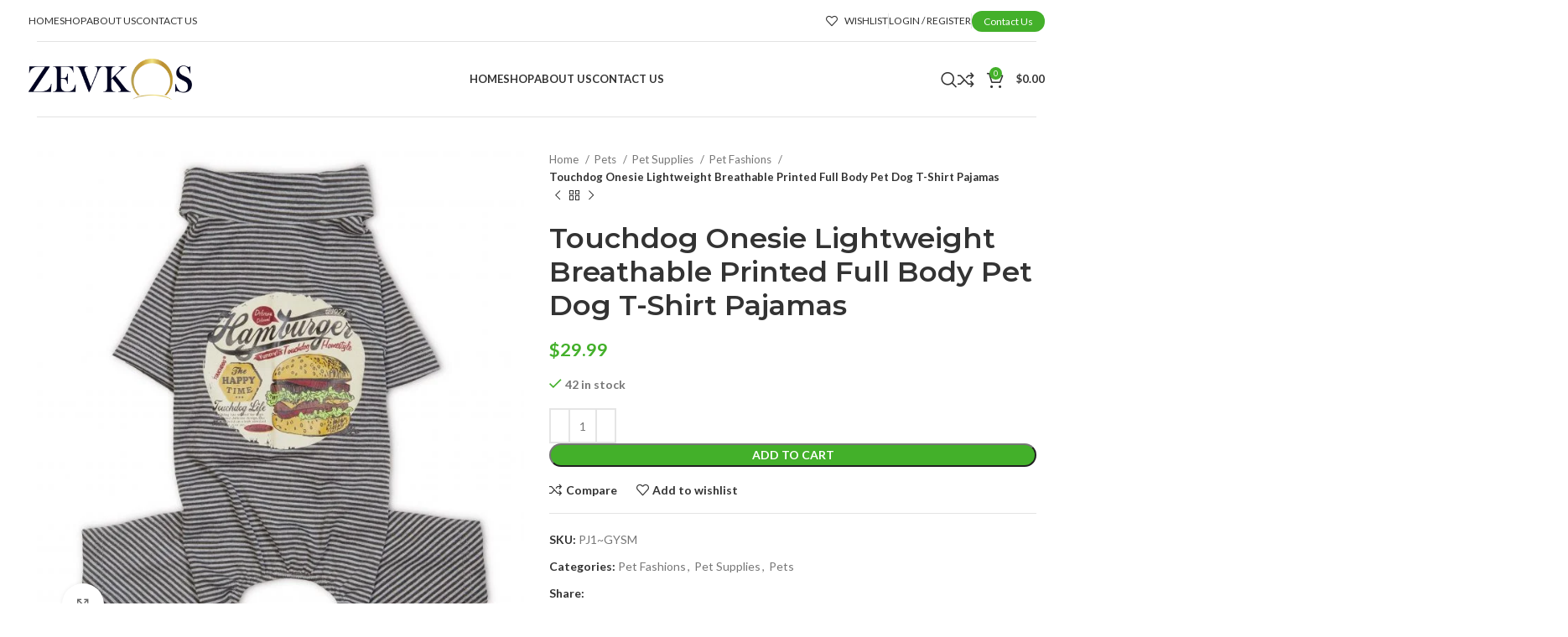

--- FILE ---
content_type: text/html
request_url: https://zevkos.com/product/touchdog-onesie-lightweight-breathable-printed-full-body-pet-dog-t-shirt-pajamas-12/
body_size: 26066
content:
<!DOCTYPE html>
<html lang="en-US">
<head>
	<meta charset="UTF-8">
	<link rel="profile" href="https://gmpg.org/xfn/11">
	<link rel="pingback" href="https://zevkos.com/xmlrpc.php">

	<title>Touchdog Onesie Lightweight Breathable Printed Full Body Pet Dog T-Shirt Pajamas &#8211; zevkos</title>
<meta name='robots' content='max-image-preview:large' />
	<style>img:is([sizes="auto" i], [sizes^="auto," i]) { contain-intrinsic-size: 3000px 1500px }</style>
	<link rel='dns-prefetch' href='//fonts.googleapis.com' />
<link rel="alternate" type="application/rss+xml" title="zevkos &raquo; Feed" href="https://zevkos.com/feed/" />
<link rel="alternate" type="application/rss+xml" title="zevkos &raquo; Comments Feed" href="https://zevkos.com/comments/feed/" />
<link rel="alternate" type="application/rss+xml" title="zevkos &raquo; Touchdog Onesie Lightweight Breathable Printed Full Body Pet Dog T-Shirt Pajamas Comments Feed" href="https://zevkos.com/product/touchdog-onesie-lightweight-breathable-printed-full-body-pet-dog-t-shirt-pajamas-12/feed/" />
<link rel='stylesheet' id='wp-block-library-css' href='https://zevkos.com/wp-includes/css/dist/block-library/style.min.css?ver=6.7.1' type='text/css' media='all' />
<style id='safe-svg-svg-icon-style-inline-css' type='text/css'>
.safe-svg-cover{text-align:center}.safe-svg-cover .safe-svg-inside{display:inline-block;max-width:100%}.safe-svg-cover svg{height:100%;max-height:100%;max-width:100%;width:100%}

</style>
<style id='classic-theme-styles-inline-css' type='text/css'>
/*! This file is auto-generated */
.wp-block-button__link{color:#fff;background-color:#32373c;border-radius:9999px;box-shadow:none;text-decoration:none;padding:calc(.667em + 2px) calc(1.333em + 2px);font-size:1.125em}.wp-block-file__button{background:#32373c;color:#fff;text-decoration:none}
</style>
<style id='global-styles-inline-css' type='text/css'>
:root{--wp--preset--aspect-ratio--square: 1;--wp--preset--aspect-ratio--4-3: 4/3;--wp--preset--aspect-ratio--3-4: 3/4;--wp--preset--aspect-ratio--3-2: 3/2;--wp--preset--aspect-ratio--2-3: 2/3;--wp--preset--aspect-ratio--16-9: 16/9;--wp--preset--aspect-ratio--9-16: 9/16;--wp--preset--color--black: #000000;--wp--preset--color--cyan-bluish-gray: #abb8c3;--wp--preset--color--white: #ffffff;--wp--preset--color--pale-pink: #f78da7;--wp--preset--color--vivid-red: #cf2e2e;--wp--preset--color--luminous-vivid-orange: #ff6900;--wp--preset--color--luminous-vivid-amber: #fcb900;--wp--preset--color--light-green-cyan: #7bdcb5;--wp--preset--color--vivid-green-cyan: #00d084;--wp--preset--color--pale-cyan-blue: #8ed1fc;--wp--preset--color--vivid-cyan-blue: #0693e3;--wp--preset--color--vivid-purple: #9b51e0;--wp--preset--gradient--vivid-cyan-blue-to-vivid-purple: linear-gradient(135deg,rgba(6,147,227,1) 0%,rgb(155,81,224) 100%);--wp--preset--gradient--light-green-cyan-to-vivid-green-cyan: linear-gradient(135deg,rgb(122,220,180) 0%,rgb(0,208,130) 100%);--wp--preset--gradient--luminous-vivid-amber-to-luminous-vivid-orange: linear-gradient(135deg,rgba(252,185,0,1) 0%,rgba(255,105,0,1) 100%);--wp--preset--gradient--luminous-vivid-orange-to-vivid-red: linear-gradient(135deg,rgba(255,105,0,1) 0%,rgb(207,46,46) 100%);--wp--preset--gradient--very-light-gray-to-cyan-bluish-gray: linear-gradient(135deg,rgb(238,238,238) 0%,rgb(169,184,195) 100%);--wp--preset--gradient--cool-to-warm-spectrum: linear-gradient(135deg,rgb(74,234,220) 0%,rgb(151,120,209) 20%,rgb(207,42,186) 40%,rgb(238,44,130) 60%,rgb(251,105,98) 80%,rgb(254,248,76) 100%);--wp--preset--gradient--blush-light-purple: linear-gradient(135deg,rgb(255,206,236) 0%,rgb(152,150,240) 100%);--wp--preset--gradient--blush-bordeaux: linear-gradient(135deg,rgb(254,205,165) 0%,rgb(254,45,45) 50%,rgb(107,0,62) 100%);--wp--preset--gradient--luminous-dusk: linear-gradient(135deg,rgb(255,203,112) 0%,rgb(199,81,192) 50%,rgb(65,88,208) 100%);--wp--preset--gradient--pale-ocean: linear-gradient(135deg,rgb(255,245,203) 0%,rgb(182,227,212) 50%,rgb(51,167,181) 100%);--wp--preset--gradient--electric-grass: linear-gradient(135deg,rgb(202,248,128) 0%,rgb(113,206,126) 100%);--wp--preset--gradient--midnight: linear-gradient(135deg,rgb(2,3,129) 0%,rgb(40,116,252) 100%);--wp--preset--font-size--small: 13px;--wp--preset--font-size--medium: 20px;--wp--preset--font-size--large: 36px;--wp--preset--font-size--x-large: 42px;--wp--preset--spacing--20: 0.44rem;--wp--preset--spacing--30: 0.67rem;--wp--preset--spacing--40: 1rem;--wp--preset--spacing--50: 1.5rem;--wp--preset--spacing--60: 2.25rem;--wp--preset--spacing--70: 3.38rem;--wp--preset--spacing--80: 5.06rem;--wp--preset--shadow--natural: 6px 6px 9px rgba(0, 0, 0, 0.2);--wp--preset--shadow--deep: 12px 12px 50px rgba(0, 0, 0, 0.4);--wp--preset--shadow--sharp: 6px 6px 0px rgba(0, 0, 0, 0.2);--wp--preset--shadow--outlined: 6px 6px 0px -3px rgba(255, 255, 255, 1), 6px 6px rgba(0, 0, 0, 1);--wp--preset--shadow--crisp: 6px 6px 0px rgba(0, 0, 0, 1);}:where(.is-layout-flex){gap: 0.5em;}:where(.is-layout-grid){gap: 0.5em;}body .is-layout-flex{display: flex;}.is-layout-flex{flex-wrap: wrap;align-items: center;}.is-layout-flex > :is(*, div){margin: 0;}body .is-layout-grid{display: grid;}.is-layout-grid > :is(*, div){margin: 0;}:where(.wp-block-columns.is-layout-flex){gap: 2em;}:where(.wp-block-columns.is-layout-grid){gap: 2em;}:where(.wp-block-post-template.is-layout-flex){gap: 1.25em;}:where(.wp-block-post-template.is-layout-grid){gap: 1.25em;}.has-black-color{color: var(--wp--preset--color--black) !important;}.has-cyan-bluish-gray-color{color: var(--wp--preset--color--cyan-bluish-gray) !important;}.has-white-color{color: var(--wp--preset--color--white) !important;}.has-pale-pink-color{color: var(--wp--preset--color--pale-pink) !important;}.has-vivid-red-color{color: var(--wp--preset--color--vivid-red) !important;}.has-luminous-vivid-orange-color{color: var(--wp--preset--color--luminous-vivid-orange) !important;}.has-luminous-vivid-amber-color{color: var(--wp--preset--color--luminous-vivid-amber) !important;}.has-light-green-cyan-color{color: var(--wp--preset--color--light-green-cyan) !important;}.has-vivid-green-cyan-color{color: var(--wp--preset--color--vivid-green-cyan) !important;}.has-pale-cyan-blue-color{color: var(--wp--preset--color--pale-cyan-blue) !important;}.has-vivid-cyan-blue-color{color: var(--wp--preset--color--vivid-cyan-blue) !important;}.has-vivid-purple-color{color: var(--wp--preset--color--vivid-purple) !important;}.has-black-background-color{background-color: var(--wp--preset--color--black) !important;}.has-cyan-bluish-gray-background-color{background-color: var(--wp--preset--color--cyan-bluish-gray) !important;}.has-white-background-color{background-color: var(--wp--preset--color--white) !important;}.has-pale-pink-background-color{background-color: var(--wp--preset--color--pale-pink) !important;}.has-vivid-red-background-color{background-color: var(--wp--preset--color--vivid-red) !important;}.has-luminous-vivid-orange-background-color{background-color: var(--wp--preset--color--luminous-vivid-orange) !important;}.has-luminous-vivid-amber-background-color{background-color: var(--wp--preset--color--luminous-vivid-amber) !important;}.has-light-green-cyan-background-color{background-color: var(--wp--preset--color--light-green-cyan) !important;}.has-vivid-green-cyan-background-color{background-color: var(--wp--preset--color--vivid-green-cyan) !important;}.has-pale-cyan-blue-background-color{background-color: var(--wp--preset--color--pale-cyan-blue) !important;}.has-vivid-cyan-blue-background-color{background-color: var(--wp--preset--color--vivid-cyan-blue) !important;}.has-vivid-purple-background-color{background-color: var(--wp--preset--color--vivid-purple) !important;}.has-black-border-color{border-color: var(--wp--preset--color--black) !important;}.has-cyan-bluish-gray-border-color{border-color: var(--wp--preset--color--cyan-bluish-gray) !important;}.has-white-border-color{border-color: var(--wp--preset--color--white) !important;}.has-pale-pink-border-color{border-color: var(--wp--preset--color--pale-pink) !important;}.has-vivid-red-border-color{border-color: var(--wp--preset--color--vivid-red) !important;}.has-luminous-vivid-orange-border-color{border-color: var(--wp--preset--color--luminous-vivid-orange) !important;}.has-luminous-vivid-amber-border-color{border-color: var(--wp--preset--color--luminous-vivid-amber) !important;}.has-light-green-cyan-border-color{border-color: var(--wp--preset--color--light-green-cyan) !important;}.has-vivid-green-cyan-border-color{border-color: var(--wp--preset--color--vivid-green-cyan) !important;}.has-pale-cyan-blue-border-color{border-color: var(--wp--preset--color--pale-cyan-blue) !important;}.has-vivid-cyan-blue-border-color{border-color: var(--wp--preset--color--vivid-cyan-blue) !important;}.has-vivid-purple-border-color{border-color: var(--wp--preset--color--vivid-purple) !important;}.has-vivid-cyan-blue-to-vivid-purple-gradient-background{background: var(--wp--preset--gradient--vivid-cyan-blue-to-vivid-purple) !important;}.has-light-green-cyan-to-vivid-green-cyan-gradient-background{background: var(--wp--preset--gradient--light-green-cyan-to-vivid-green-cyan) !important;}.has-luminous-vivid-amber-to-luminous-vivid-orange-gradient-background{background: var(--wp--preset--gradient--luminous-vivid-amber-to-luminous-vivid-orange) !important;}.has-luminous-vivid-orange-to-vivid-red-gradient-background{background: var(--wp--preset--gradient--luminous-vivid-orange-to-vivid-red) !important;}.has-very-light-gray-to-cyan-bluish-gray-gradient-background{background: var(--wp--preset--gradient--very-light-gray-to-cyan-bluish-gray) !important;}.has-cool-to-warm-spectrum-gradient-background{background: var(--wp--preset--gradient--cool-to-warm-spectrum) !important;}.has-blush-light-purple-gradient-background{background: var(--wp--preset--gradient--blush-light-purple) !important;}.has-blush-bordeaux-gradient-background{background: var(--wp--preset--gradient--blush-bordeaux) !important;}.has-luminous-dusk-gradient-background{background: var(--wp--preset--gradient--luminous-dusk) !important;}.has-pale-ocean-gradient-background{background: var(--wp--preset--gradient--pale-ocean) !important;}.has-electric-grass-gradient-background{background: var(--wp--preset--gradient--electric-grass) !important;}.has-midnight-gradient-background{background: var(--wp--preset--gradient--midnight) !important;}.has-small-font-size{font-size: var(--wp--preset--font-size--small) !important;}.has-medium-font-size{font-size: var(--wp--preset--font-size--medium) !important;}.has-large-font-size{font-size: var(--wp--preset--font-size--large) !important;}.has-x-large-font-size{font-size: var(--wp--preset--font-size--x-large) !important;}
:where(.wp-block-post-template.is-layout-flex){gap: 1.25em;}:where(.wp-block-post-template.is-layout-grid){gap: 1.25em;}
:where(.wp-block-columns.is-layout-flex){gap: 2em;}:where(.wp-block-columns.is-layout-grid){gap: 2em;}
:root :where(.wp-block-pullquote){font-size: 1.5em;line-height: 1.6;}
</style>
<style id='woocommerce-inline-inline-css' type='text/css'>
.woocommerce form .form-row .required { visibility: visible; }
</style>
<link rel='stylesheet' id='brands-styles-css' href='https://zevkos.com/wp-content/plugins/woocommerce/assets/css/brands.css?ver=10.3.7' type='text/css' media='all' />
<link rel='stylesheet' id='js_composer_front-css' href='https://zevkos.com/wp-content/plugins/js_composer/assets/css/js_composer.min.css?ver=7.1' type='text/css' media='all' />
<link rel='stylesheet' id='bootstrap-css' href='https://zevkos.com/wp-content/themes/woodmart/css/bootstrap-light.min.css?ver=7.3.4' type='text/css' media='all' />
<link rel='stylesheet' id='woodmart-style-css' href='https://zevkos.com/wp-content/themes/woodmart/css/parts/base.min.css?ver=7.3.4' type='text/css' media='all' />
<link rel='stylesheet' id='wd-widget-recent-post-comments-css' href='https://zevkos.com/wp-content/themes/woodmart/css/parts/widget-recent-post-comments.min.css?ver=7.3.4' type='text/css' media='all' />
<link rel='stylesheet' id='wd-widget-nav-css' href='https://zevkos.com/wp-content/themes/woodmart/css/parts/widget-nav.min.css?ver=7.3.4' type='text/css' media='all' />
<link rel='stylesheet' id='wd-widget-product-list-css' href='https://zevkos.com/wp-content/themes/woodmart/css/parts/woo-widget-product-list.min.css?ver=7.3.4' type='text/css' media='all' />
<link rel='stylesheet' id='wd-widget-slider-price-filter-css' href='https://zevkos.com/wp-content/themes/woodmart/css/parts/woo-widget-slider-price-filter.min.css?ver=7.3.4' type='text/css' media='all' />
<link rel='stylesheet' id='wd-wp-gutenberg-css' href='https://zevkos.com/wp-content/themes/woodmart/css/parts/wp-gutenberg.min.css?ver=7.3.4' type='text/css' media='all' />
<link rel='stylesheet' id='wd-wpcf7-css' href='https://zevkos.com/wp-content/themes/woodmart/css/parts/int-wpcf7.min.css?ver=7.3.4' type='text/css' media='all' />
<link rel='stylesheet' id='wd-revolution-slider-css' href='https://zevkos.com/wp-content/themes/woodmart/css/parts/int-rev-slider.min.css?ver=7.3.4' type='text/css' media='all' />
<link rel='stylesheet' id='wd-wpbakery-base-css' href='https://zevkos.com/wp-content/themes/woodmart/css/parts/int-wpb-base.min.css?ver=7.3.4' type='text/css' media='all' />
<link rel='stylesheet' id='wd-wpbakery-base-deprecated-css' href='https://zevkos.com/wp-content/themes/woodmart/css/parts/int-wpb-base-deprecated.min.css?ver=7.3.4' type='text/css' media='all' />
<link rel='stylesheet' id='wd-woocommerce-base-css' href='https://zevkos.com/wp-content/themes/woodmart/css/parts/woocommerce-base.min.css?ver=7.3.4' type='text/css' media='all' />
<link rel='stylesheet' id='wd-mod-star-rating-css' href='https://zevkos.com/wp-content/themes/woodmart/css/parts/mod-star-rating.min.css?ver=7.3.4' type='text/css' media='all' />
<link rel='stylesheet' id='wd-woo-el-track-order-css' href='https://zevkos.com/wp-content/themes/woodmart/css/parts/woo-el-track-order.min.css?ver=7.3.4' type='text/css' media='all' />
<link rel='stylesheet' id='wd-woo-gutenberg-css' href='https://zevkos.com/wp-content/themes/woodmart/css/parts/woo-gutenberg.min.css?ver=7.3.4' type='text/css' media='all' />
<link rel='stylesheet' id='wd-woo-mod-quantity-css' href='https://zevkos.com/wp-content/themes/woodmart/css/parts/woo-mod-quantity.min.css?ver=7.3.4' type='text/css' media='all' />
<link rel='stylesheet' id='wd-woo-single-prod-el-base-css' href='https://zevkos.com/wp-content/themes/woodmart/css/parts/woo-single-prod-el-base.min.css?ver=7.3.4' type='text/css' media='all' />
<link rel='stylesheet' id='wd-woo-mod-stock-status-css' href='https://zevkos.com/wp-content/themes/woodmart/css/parts/woo-mod-stock-status.min.css?ver=7.3.4' type='text/css' media='all' />
<link rel='stylesheet' id='wd-woo-mod-shop-attributes-css' href='https://zevkos.com/wp-content/themes/woodmart/css/parts/woo-mod-shop-attributes.min.css?ver=7.3.4' type='text/css' media='all' />
<link rel='stylesheet' id='wd-header-base-css' href='https://zevkos.com/wp-content/themes/woodmart/css/parts/header-base.min.css?ver=7.3.4' type='text/css' media='all' />
<link rel='stylesheet' id='wd-mod-tools-css' href='https://zevkos.com/wp-content/themes/woodmart/css/parts/mod-tools.min.css?ver=7.3.4' type='text/css' media='all' />
<link rel='stylesheet' id='wd-header-elements-base-css' href='https://zevkos.com/wp-content/themes/woodmart/css/parts/header-el-base.min.css?ver=7.3.4' type='text/css' media='all' />
<link rel='stylesheet' id='wd-woo-mod-login-form-css' href='https://zevkos.com/wp-content/themes/woodmart/css/parts/woo-mod-login-form.min.css?ver=7.3.4' type='text/css' media='all' />
<link rel='stylesheet' id='wd-header-my-account-css' href='https://zevkos.com/wp-content/themes/woodmart/css/parts/header-el-my-account.min.css?ver=7.3.4' type='text/css' media='all' />
<link rel='stylesheet' id='wd-header-search-css' href='https://zevkos.com/wp-content/themes/woodmart/css/parts/header-el-search.min.css?ver=7.3.4' type='text/css' media='all' />
<link rel='stylesheet' id='wd-header-cart-side-css' href='https://zevkos.com/wp-content/themes/woodmart/css/parts/header-el-cart-side.min.css?ver=7.3.4' type='text/css' media='all' />
<link rel='stylesheet' id='wd-header-cart-css' href='https://zevkos.com/wp-content/themes/woodmart/css/parts/header-el-cart.min.css?ver=7.3.4' type='text/css' media='all' />
<link rel='stylesheet' id='wd-widget-shopping-cart-css' href='https://zevkos.com/wp-content/themes/woodmart/css/parts/woo-widget-shopping-cart.min.css?ver=7.3.4' type='text/css' media='all' />
<link rel='stylesheet' id='wd-page-title-css' href='https://zevkos.com/wp-content/themes/woodmart/css/parts/page-title.min.css?ver=7.3.4' type='text/css' media='all' />
<link rel='stylesheet' id='wd-woo-single-prod-predefined-css' href='https://zevkos.com/wp-content/themes/woodmart/css/parts/woo-single-prod-predefined.min.css?ver=7.3.4' type='text/css' media='all' />
<link rel='stylesheet' id='wd-woo-single-prod-and-quick-view-predefined-css' href='https://zevkos.com/wp-content/themes/woodmart/css/parts/woo-single-prod-and-quick-view-predefined.min.css?ver=7.3.4' type='text/css' media='all' />
<link rel='stylesheet' id='wd-woo-single-prod-el-tabs-predefined-css' href='https://zevkos.com/wp-content/themes/woodmart/css/parts/woo-single-prod-el-tabs-predefined.min.css?ver=7.3.4' type='text/css' media='all' />
<link rel='stylesheet' id='wd-woo-single-prod-el-gallery-css' href='https://zevkos.com/wp-content/themes/woodmart/css/parts/woo-single-prod-el-gallery.min.css?ver=7.3.4' type='text/css' media='all' />
<link rel='stylesheet' id='wd-woo-single-prod-el-gallery-opt-thumb-left-css' href='https://zevkos.com/wp-content/themes/woodmart/css/parts/woo-single-prod-el-gallery-opt-thumb-left.min.css?ver=7.3.4' type='text/css' media='all' />
<link rel='stylesheet' id='wd-owl-carousel-css' href='https://zevkos.com/wp-content/themes/woodmart/css/parts/lib-owl-carousel.min.css?ver=7.3.4' type='text/css' media='all' />
<link rel='stylesheet' id='wd-photoswipe-css' href='https://zevkos.com/wp-content/themes/woodmart/css/parts/lib-photoswipe.min.css?ver=7.3.4' type='text/css' media='all' />
<link rel='stylesheet' id='wd-woo-single-prod-el-navigation-css' href='https://zevkos.com/wp-content/themes/woodmart/css/parts/woo-single-prod-el-navigation.min.css?ver=7.3.4' type='text/css' media='all' />
<link rel='stylesheet' id='wd-social-icons-css' href='https://zevkos.com/wp-content/themes/woodmart/css/parts/el-social-icons.min.css?ver=7.3.4' type='text/css' media='all' />
<link rel='stylesheet' id='wd-tabs-css' href='https://zevkos.com/wp-content/themes/woodmart/css/parts/el-tabs.min.css?ver=7.3.4' type='text/css' media='all' />
<link rel='stylesheet' id='wd-woo-single-prod-el-tabs-opt-layout-tabs-css' href='https://zevkos.com/wp-content/themes/woodmart/css/parts/woo-single-prod-el-tabs-opt-layout-tabs.min.css?ver=7.3.4' type='text/css' media='all' />
<link rel='stylesheet' id='wd-accordion-css' href='https://zevkos.com/wp-content/themes/woodmart/css/parts/el-accordion.min.css?ver=7.3.4' type='text/css' media='all' />
<link rel='stylesheet' id='wd-image-gallery-css' href='https://zevkos.com/wp-content/themes/woodmart/css/parts/el-gallery.min.css?ver=7.3.4' type='text/css' media='all' />
<link rel='stylesheet' id='wd-text-block-css' href='https://zevkos.com/wp-content/themes/woodmart/css/parts/el-text-block.min.css?ver=7.3.4' type='text/css' media='all' />
<link rel='stylesheet' id='wd-product-loop-css' href='https://zevkos.com/wp-content/themes/woodmart/css/parts/woo-product-loop.min.css?ver=7.3.4' type='text/css' media='all' />
<link rel='stylesheet' id='wd-product-loop-base-css' href='https://zevkos.com/wp-content/themes/woodmart/css/parts/woo-product-loop-base.min.css?ver=7.3.4' type='text/css' media='all' />
<link rel='stylesheet' id='wd-woo-mod-add-btn-replace-css' href='https://zevkos.com/wp-content/themes/woodmart/css/parts/woo-mod-add-btn-replace.min.css?ver=7.3.4' type='text/css' media='all' />
<link rel='stylesheet' id='wd-mod-more-description-css' href='https://zevkos.com/wp-content/themes/woodmart/css/parts/mod-more-description.min.css?ver=7.3.4' type='text/css' media='all' />
<link rel='stylesheet' id='wd-mfp-popup-css' href='https://zevkos.com/wp-content/themes/woodmart/css/parts/lib-magnific-popup.min.css?ver=7.3.4' type='text/css' media='all' />
<link rel='stylesheet' id='wd-woo-mod-product-labels-css' href='https://zevkos.com/wp-content/themes/woodmart/css/parts/woo-mod-product-labels.min.css?ver=7.3.4' type='text/css' media='all' />
<link rel='stylesheet' id='wd-woo-mod-product-labels-round-css' href='https://zevkos.com/wp-content/themes/woodmart/css/parts/woo-mod-product-labels-round.min.css?ver=7.3.4' type='text/css' media='all' />
<link rel='stylesheet' id='wd-widget-collapse-css' href='https://zevkos.com/wp-content/themes/woodmart/css/parts/opt-widget-collapse.min.css?ver=7.3.4' type='text/css' media='all' />
<link rel='stylesheet' id='wd-footer-base-css' href='https://zevkos.com/wp-content/themes/woodmart/css/parts/footer-base.min.css?ver=7.3.4' type='text/css' media='all' />
<link rel='stylesheet' id='wd-brands-css' href='https://zevkos.com/wp-content/themes/woodmart/css/parts/el-brand.min.css?ver=7.3.4' type='text/css' media='all' />
<link rel='stylesheet' id='wd-scroll-top-css' href='https://zevkos.com/wp-content/themes/woodmart/css/parts/opt-scrolltotop.min.css?ver=7.3.4' type='text/css' media='all' />
<link rel='stylesheet' id='wd-wd-search-results-css' href='https://zevkos.com/wp-content/themes/woodmart/css/parts/wd-search-results.min.css?ver=7.3.4' type='text/css' media='all' />
<link rel='stylesheet' id='wd-wd-search-form-css' href='https://zevkos.com/wp-content/themes/woodmart/css/parts/wd-search-form.min.css?ver=7.3.4' type='text/css' media='all' />
<link rel='stylesheet' id='wd-header-my-account-sidebar-css' href='https://zevkos.com/wp-content/themes/woodmart/css/parts/header-el-my-account-sidebar.min.css?ver=7.3.4' type='text/css' media='all' />
<link rel='stylesheet' id='wd-header-search-fullscreen-css' href='https://zevkos.com/wp-content/themes/woodmart/css/parts/header-el-search-fullscreen-general.min.css?ver=7.3.4' type='text/css' media='all' />
<link rel='stylesheet' id='wd-header-search-fullscreen-1-css' href='https://zevkos.com/wp-content/themes/woodmart/css/parts/header-el-search-fullscreen-1.min.css?ver=7.3.4' type='text/css' media='all' />
<link rel='stylesheet' id='wd-bottom-toolbar-css' href='https://zevkos.com/wp-content/themes/woodmart/css/parts/opt-bottom-toolbar.min.css?ver=7.3.4' type='text/css' media='all' />
<link rel='stylesheet' id='xts-google-fonts-css' href='https://fonts.googleapis.com/css?family=Lato%3A400%2C700%7CMontserrat%3A400%2C600&#038;ver=7.3.4' type='text/css' media='all' />
<script type="text/javascript" src="https://zevkos.com/wp-includes/js/jquery/jquery.min.js?ver=3.7.1" id="jquery-core-js"></script>
<script type="text/javascript" src="https://zevkos.com/wp-includes/js/jquery/jquery-migrate.min.js?ver=3.4.1" id="jquery-migrate-js"></script>
<script type="text/javascript" src="https://zevkos.com/wp-content/plugins/woocommerce/assets/js/jquery-blockui/jquery.blockUI.min.js?ver=2.7.0-wc.10.3.7" id="wc-jquery-blockui-js" data-wp-strategy="defer"></script>
<script type="text/javascript" id="wc-add-to-cart-js-extra">
/* <![CDATA[ */
var wc_add_to_cart_params = {"ajax_url":"\/wp-admin\/admin-ajax.php","wc_ajax_url":"\/?wc-ajax=%%endpoint%%","i18n_view_cart":"View cart","cart_url":"https:\/\/zevkos.com\/cart\/","is_cart":"","cart_redirect_after_add":"no"};
/* ]]> */
</script>
<script type="text/javascript" src="https://zevkos.com/wp-content/plugins/woocommerce/assets/js/frontend/add-to-cart.min.js?ver=10.3.7" id="wc-add-to-cart-js" data-wp-strategy="defer"></script>
<script type="text/javascript" src="https://zevkos.com/wp-content/plugins/woocommerce/assets/js/zoom/jquery.zoom.min.js?ver=1.7.21-wc.10.3.7" id="wc-zoom-js" defer="defer" data-wp-strategy="defer"></script>
<script type="text/javascript" id="wc-single-product-js-extra">
/* <![CDATA[ */
var wc_single_product_params = {"i18n_required_rating_text":"Please select a rating","i18n_rating_options":["1 of 5 stars","2 of 5 stars","3 of 5 stars","4 of 5 stars","5 of 5 stars"],"i18n_product_gallery_trigger_text":"View full-screen image gallery","review_rating_required":"yes","flexslider":{"rtl":false,"animation":"slide","smoothHeight":true,"directionNav":false,"controlNav":"thumbnails","slideshow":false,"animationSpeed":500,"animationLoop":false,"allowOneSlide":false},"zoom_enabled":"","zoom_options":[],"photoswipe_enabled":"","photoswipe_options":{"shareEl":false,"closeOnScroll":false,"history":false,"hideAnimationDuration":0,"showAnimationDuration":0},"flexslider_enabled":""};
/* ]]> */
</script>
<script type="text/javascript" src="https://zevkos.com/wp-content/plugins/woocommerce/assets/js/frontend/single-product.min.js?ver=10.3.7" id="wc-single-product-js" defer="defer" data-wp-strategy="defer"></script>
<script type="text/javascript" src="https://zevkos.com/wp-content/plugins/woocommerce/assets/js/js-cookie/js.cookie.min.js?ver=2.1.4-wc.10.3.7" id="wc-js-cookie-js" defer="defer" data-wp-strategy="defer"></script>
<script type="text/javascript" id="woocommerce-js-extra">
/* <![CDATA[ */
var woocommerce_params = {"ajax_url":"\/wp-admin\/admin-ajax.php","wc_ajax_url":"\/?wc-ajax=%%endpoint%%","i18n_password_show":"Show password","i18n_password_hide":"Hide password"};
/* ]]> */
</script>
<script type="text/javascript" src="https://zevkos.com/wp-content/plugins/woocommerce/assets/js/frontend/woocommerce.min.js?ver=10.3.7" id="woocommerce-js" defer="defer" data-wp-strategy="defer"></script>
<script type="text/javascript" src="https://zevkos.com/wp-content/plugins/js_composer/assets/js/vendors/woocommerce-add-to-cart.js?ver=7.1" id="vc_woocommerce-add-to-cart-js-js"></script>
<script type="text/javascript" src="https://zevkos.com/wp-content/themes/woodmart/js/libs/device.min.js?ver=7.3.4" id="wd-device-library-js"></script>
<script type="text/javascript" src="https://zevkos.com/wp-content/themes/woodmart/js/scripts/global/scrollBar.min.js?ver=7.3.4" id="wd-scrollbar-js"></script>
<script></script><link rel="https://api.w.org/" href="https://zevkos.com/wp-json/" /><link rel="alternate" title="JSON" type="application/json" href="https://zevkos.com/wp-json/wp/v2/product/21010" /><link rel="EditURI" type="application/rsd+xml" title="RSD" href="https://zevkos.com/xmlrpc.php?rsd" />
<meta name="generator" content="WordPress 6.7.1" />
<meta name="generator" content="WooCommerce 10.3.7" />
<link rel="canonical" href="https://zevkos.com/product/touchdog-onesie-lightweight-breathable-printed-full-body-pet-dog-t-shirt-pajamas-12/" />
<link rel='shortlink' href='https://zevkos.com/?p=21010' />
<link rel="alternate" title="oEmbed (JSON)" type="application/json+oembed" href="https://zevkos.com/wp-json/oembed/1.0/embed?url=https%3A%2F%2Fzevkos.com%2Fproduct%2Ftouchdog-onesie-lightweight-breathable-printed-full-body-pet-dog-t-shirt-pajamas-12%2F" />
<link rel="alternate" title="oEmbed (XML)" type="text/xml+oembed" href="https://zevkos.com/wp-json/oembed/1.0/embed?url=https%3A%2F%2Fzevkos.com%2Fproduct%2Ftouchdog-onesie-lightweight-breathable-printed-full-body-pet-dog-t-shirt-pajamas-12%2F&#038;format=xml" />
					<meta name="viewport" content="width=device-width, initial-scale=1.0, maximum-scale=1.0, user-scalable=no">
										<noscript><style>.woocommerce-product-gallery{ opacity: 1 !important; }</style></noscript>
	<style type="text/css">.recentcomments a{display:inline !important;padding:0 !important;margin:0 !important;}</style><meta name="generator" content="Powered by WPBakery Page Builder - drag and drop page builder for WordPress."/>
<meta name="generator" content="Powered by Slider Revolution 6.6.18 - responsive, Mobile-Friendly Slider Plugin for WordPress with comfortable drag and drop interface." />
<link rel="icon" href="https://zevkos.com/wp-content/uploads/2023/01/cropped-Zevkos-PNG-32x32.png" sizes="32x32" />
<link rel="icon" href="https://zevkos.com/wp-content/uploads/2023/01/cropped-Zevkos-PNG-192x192.png" sizes="192x192" />
<link rel="apple-touch-icon" href="https://zevkos.com/wp-content/uploads/2023/01/cropped-Zevkos-PNG-180x180.png" />
<meta name="msapplication-TileImage" content="https://zevkos.com/wp-content/uploads/2023/01/cropped-Zevkos-PNG-270x270.png" />
<script>function setREVStartSize(e){
			//window.requestAnimationFrame(function() {
				window.RSIW = window.RSIW===undefined ? window.innerWidth : window.RSIW;
				window.RSIH = window.RSIH===undefined ? window.innerHeight : window.RSIH;
				try {
					var pw = document.getElementById(e.c).parentNode.offsetWidth,
						newh;
					pw = pw===0 || isNaN(pw) || (e.l=="fullwidth" || e.layout=="fullwidth") ? window.RSIW : pw;
					e.tabw = e.tabw===undefined ? 0 : parseInt(e.tabw);
					e.thumbw = e.thumbw===undefined ? 0 : parseInt(e.thumbw);
					e.tabh = e.tabh===undefined ? 0 : parseInt(e.tabh);
					e.thumbh = e.thumbh===undefined ? 0 : parseInt(e.thumbh);
					e.tabhide = e.tabhide===undefined ? 0 : parseInt(e.tabhide);
					e.thumbhide = e.thumbhide===undefined ? 0 : parseInt(e.thumbhide);
					e.mh = e.mh===undefined || e.mh=="" || e.mh==="auto" ? 0 : parseInt(e.mh,0);
					if(e.layout==="fullscreen" || e.l==="fullscreen")
						newh = Math.max(e.mh,window.RSIH);
					else{
						e.gw = Array.isArray(e.gw) ? e.gw : [e.gw];
						for (var i in e.rl) if (e.gw[i]===undefined || e.gw[i]===0) e.gw[i] = e.gw[i-1];
						e.gh = e.el===undefined || e.el==="" || (Array.isArray(e.el) && e.el.length==0)? e.gh : e.el;
						e.gh = Array.isArray(e.gh) ? e.gh : [e.gh];
						for (var i in e.rl) if (e.gh[i]===undefined || e.gh[i]===0) e.gh[i] = e.gh[i-1];
											
						var nl = new Array(e.rl.length),
							ix = 0,
							sl;
						e.tabw = e.tabhide>=pw ? 0 : e.tabw;
						e.thumbw = e.thumbhide>=pw ? 0 : e.thumbw;
						e.tabh = e.tabhide>=pw ? 0 : e.tabh;
						e.thumbh = e.thumbhide>=pw ? 0 : e.thumbh;
						for (var i in e.rl) nl[i] = e.rl[i]<window.RSIW ? 0 : e.rl[i];
						sl = nl[0];
						for (var i in nl) if (sl>nl[i] && nl[i]>0) { sl = nl[i]; ix=i;}
						var m = pw>(e.gw[ix]+e.tabw+e.thumbw) ? 1 : (pw-(e.tabw+e.thumbw)) / (e.gw[ix]);
						newh =  (e.gh[ix] * m) + (e.tabh + e.thumbh);
					}
					var el = document.getElementById(e.c);
					if (el!==null && el) el.style.height = newh+"px";
					el = document.getElementById(e.c+"_wrapper");
					if (el!==null && el) {
						el.style.height = newh+"px";
						el.style.display = "block";
					}
				} catch(e){
					console.log("Failure at Presize of Slider:" + e)
				}
			//});
		  };</script>
		<style type="text/css" id="wp-custom-css">
			.brands-items-wrapper {
	display: none;
}		</style>
		<style>
		
		</style><noscript><style> .wpb_animate_when_almost_visible { opacity: 1; }</style></noscript>			<style id="wd-style-header_449534-css" data-type="wd-style-header_449534">
				:root{
	--wd-top-bar-h: 50px;
	--wd-top-bar-sm-h: 0.001px;
	--wd-top-bar-sticky-h: 0.001px;

	--wd-header-general-h: 90px;
	--wd-header-general-sm-h: 60px;
	--wd-header-general-sticky-h: 60px;

	--wd-header-bottom-h: 0.001px;
	--wd-header-bottom-sm-h: 0.001px;
	--wd-header-bottom-sticky-h: 0.001px;

	--wd-header-clone-h: 0.001px;
}

.whb-top-bar .wd-dropdown {
	margin-top: 5px;
}

.whb-top-bar .wd-dropdown:after {
	height: 15px;
}

.whb-sticked .whb-general-header .wd-dropdown {
	margin-top: 10px;
}

.whb-sticked .whb-general-header .wd-dropdown:after {
	height: 20px;
}



@media (min-width: 1025px) {
		.whb-top-bar-inner {
		height: 50px;
		max-height: 50px;
	}

		.whb-sticked .whb-top-bar-inner {
		height: 40px;
		max-height: 40px;
	}
		
		.whb-general-header-inner {
		height: 90px;
		max-height: 90px;
	}

		.whb-sticked .whb-general-header-inner {
		height: 60px;
		max-height: 60px;
	}
		
	
	
	}

@media (max-width: 1024px) {
	
		.whb-general-header-inner {
		height: 60px;
		max-height: 60px;
	}
	
	
	
	}
		.whb-top-bar-inner { border-color: rgba(227, 227, 227, 1);border-bottom-width: 1px;border-bottom-style: solid; }.whb-general-header-inner { border-color: rgba(227, 227, 227, 1);border-bottom-width: 1px;border-bottom-style: solid; }			</style>
						<style id="wd-style-theme_settings_default-css" data-type="wd-style-theme_settings_default">
				@font-face {
	font-weight: normal;
	font-style: normal;
	font-family: "woodmart-font";
	src: url("//zevkos.com/wp-content/themes/woodmart/fonts/woodmart-font-1-400.woff2?v=7.3.4") format("woff2");
}

.wd-popup.wd-promo-popup{
	background-color:#111111;
	background-image: url(https://zevkos.com/wp-content/uploads/2021/08/electronics-2-popup.jpg);
	background-repeat:no-repeat;
	background-size:cover;
	background-position:center center;
}

.page-title-default{
	background-color:rgb(67,176,42);
	background-image: url(https://zevkos.com/wp-content/uploads/2021/08/electronics-2-newslatter-bg.jpg);
	background-size:cover;
	background-position:center center;
}

.footer-container{
	background-color:#ffffff;
	background-image: none;
}

:root{
--wd-text-font:"Lato", Arial, Helvetica, sans-serif;
--wd-text-font-weight:400;
--wd-text-color:#777777;
--wd-text-font-size:14px;
}
:root{
--wd-title-font:"Montserrat", Arial, Helvetica, sans-serif;
--wd-title-font-weight:600;
--wd-title-color:#242424;
}
:root{
--wd-entities-title-font:"Montserrat", Arial, Helvetica, sans-serif;
--wd-entities-title-font-weight:600;
--wd-entities-title-color:#333333;
--wd-entities-title-color-hover:rgb(51 51 51 / 65%);
}
:root{
--wd-alternative-font:"Lato", Arial, Helvetica, sans-serif;
}
:root{
--wd-widget-title-font:"Montserrat", Arial, Helvetica, sans-serif;
--wd-widget-title-font-weight:600;
--wd-widget-title-transform:uppercase;
--wd-widget-title-color:#333;
--wd-widget-title-font-size:16px;
}
:root{
--wd-header-el-font:"Lato", Arial, Helvetica, sans-serif;
--wd-header-el-font-weight:700;
--wd-header-el-transform:uppercase;
--wd-header-el-font-size:13px;
}
:root{
--wd-primary-color:rgb(67,176,42);
}
:root{
--wd-alternative-color:#fbbc34;
}
:root{
--wd-link-color:#333333;
--wd-link-color-hover:#242424;
}
:root{
--btn-default-bgcolor:#f7f7f7;
}
:root{
--btn-default-bgcolor-hover:#efefef;
}
:root{
--btn-accented-bgcolor:rgb(67,176,42);
}
:root{
--btn-accented-bgcolor-hover:rgb(64,160,47);
}
:root{
--notices-success-bg:#459647;
}
:root{
--notices-success-color:#fff;
}
:root{
--notices-warning-bg:#E0B252;
}
:root{
--notices-warning-color:#fff;
}

	:root{
									--wd-form-brd-radius: 35px;
			
			
					
					--wd-form-brd-width: 2px;
		
					--btn-default-color: #333;
		
					--btn-default-color-hover: #333;
		
					--btn-accented-color: #fff;
		
					--btn-accented-color-hover: #fff;
		
					
			
							--btn-default-brd-radius: 35px;
				--btn-default-box-shadow: none;
				--btn-default-box-shadow-hover: none;
			
					
					
			
							--btn-accented-brd-radius: 35px;
				--btn-accented-box-shadow: none;
				--btn-accented-box-shadow-hover: none;
			
					
							
					--wd-brd-radius: 0px;
		
			}

	
	
			:root{
			--wd-container-w: 1222px;
		}
	
			@media (min-width: 1222px) {
			[data-vc-full-width]:not([data-vc-stretch-content]),
			:is(.vc_section, .vc_row).wd-section-stretch {
				padding-left: calc((100vw - 1222px - var(--wd-sticky-nav-w) - var(--wd-scroll-w)) / 2);
				padding-right: calc((100vw - 1222px - var(--wd-sticky-nav-w) - var(--wd-scroll-w)) / 2);
			}
		}
	
			div.wd-popup.popup-quick-view {
			max-width: 920px;
		}
	
	
	
	
			.woodmart-woocommerce-layered-nav .wd-scroll-content {
			max-height: 223px;
		}
	
	
			</style>
			</head>

<body class="product-template-default single single-product postid-21010 theme-woodmart woocommerce woocommerce-page woocommerce-no-js wrapper-full-width  woodmart-product-design-default categories-accordion-on woodmart-archive-shop woodmart-ajax-shop-on offcanvas-sidebar-mobile offcanvas-sidebar-tablet sticky-toolbar-on wpb-js-composer js-comp-ver-7.1 vc_responsive">
			<script type="text/javascript" id="wd-flicker-fix">// Flicker fix.</script>	
	
	<div class="website-wrapper">
									<header class="whb-header whb-header_449534 whb-sticky-shadow whb-scroll-stick whb-sticky-real whb-hide-on-scroll">
					<div class="whb-main-header">
	
<div class="whb-row whb-top-bar whb-not-sticky-row whb-without-bg whb-border-fullwidth whb-color-dark whb-hidden-mobile whb-flex-flex-middle">
	<div class="container">
		<div class="whb-flex-row whb-top-bar-inner">
			<div class="whb-column whb-col-left whb-visible-lg">
	
<div class="wd-header-nav wd-header-secondary-nav text-left" role="navigation" aria-label="Secondary navigation">
	<ul id="menu-main-navigation" class="menu wd-nav wd-nav-secondary wd-style-separated wd-gap-s"><li id="menu-item-9007" class="menu-item menu-item-type-post_type menu-item-object-page menu-item-home menu-item-9007 item-level-0 menu-mega-dropdown wd-event-hover" ><a href="https://zevkos.com/" class="woodmart-nav-link"><span class="nav-link-text">Home</span></a></li>
<li id="menu-item-9010" class="menu-item menu-item-type-post_type menu-item-object-page menu-item-has-children current_page_parent menu-item-9010 item-level-0 menu-mega-dropdown wd-event-hover" ><a href="https://zevkos.com/shop/" class="woodmart-nav-link"><span class="nav-link-text">Shop</span></a><div class="color-scheme-dark wd-design-full-width wd-dropdown-menu wd-dropdown"><div class="container">
<ul class="wd-sub-menu row color-scheme-dark">
	<li id="menu-item-9019" class="menu-item menu-item-type-taxonomy menu-item-object-product_cat menu-item-has-children menu-item-9019 item-level-1 wd-event-hover col-auto" ><a href="https://zevkos.com/product-category/electronics/" class="woodmart-nav-link"><img  src="https://zevkos.com/wp-content/uploads/2021/07/flower.svg" title="flower" class="wd-nav-img" width="18" height="18">Electronics</a>
	<ul class="sub-sub-menu">
		<li id="menu-item-27797" class="menu-item menu-item-type-taxonomy menu-item-object-product_cat menu-item-has-children menu-item-27797 item-level-2 wd-event-hover" ><a href="https://zevkos.com/product-category/electronics/cell-phones-accessories/" class="woodmart-nav-link">Cell Phones &amp; Accessories</a>
		<ul class="sub-sub-menu">
			<li id="menu-item-27806" class="menu-item menu-item-type-taxonomy menu-item-object-product_cat menu-item-27806 item-level-3 wd-event-hover" ><a href="https://zevkos.com/product-category/electronics/cell-phones-accessories/accessories/" class="woodmart-nav-link">Accessories</a></li>
			<li id="menu-item-27813" class="menu-item menu-item-type-taxonomy menu-item-object-product_cat menu-item-27813 item-level-3 wd-event-hover" ><a href="https://zevkos.com/product-category/electronics/cell-phones-accessories/cases/" class="woodmart-nav-link">Cases</a></li>
		</ul>
</li>
	</ul>
</li>
	<li id="menu-item-27805" class="menu-item menu-item-type-taxonomy menu-item-object-product_cat menu-item-has-children menu-item-27805 item-level-1 wd-event-hover col-auto" ><a href="https://zevkos.com/product-category/home-garden-tools/" class="woodmart-nav-link">Home, Garden &amp; Tools</a>
	<ul class="sub-sub-menu">
		<li id="menu-item-27817" class="menu-item menu-item-type-taxonomy menu-item-object-product_cat menu-item-27817 item-level-2 wd-event-hover" ><a href="https://zevkos.com/product-category/home-garden-tools/appliances/" class="woodmart-nav-link">Appliances</a></li>
		<li id="menu-item-27814" class="menu-item menu-item-type-taxonomy menu-item-object-product_cat menu-item-27814 item-level-2 wd-event-hover" ><a href="https://zevkos.com/product-category/home-garden-tools/home-improvement/" class="woodmart-nav-link">Home Improvement</a></li>
		<li id="menu-item-27815" class="menu-item menu-item-type-taxonomy menu-item-object-product_cat menu-item-27815 item-level-2 wd-event-hover" ><a href="https://zevkos.com/product-category/home-garden-tools/kitchen-dining/" class="woodmart-nav-link">Kitchen &amp; Dining</a></li>
		<li id="menu-item-27816" class="menu-item menu-item-type-taxonomy menu-item-object-product_cat menu-item-27816 item-level-2 wd-event-hover" ><a href="https://zevkos.com/product-category/home-garden-tools/power-hand-tools/" class="woodmart-nav-link">Power &amp; Hand Tools</a></li>
	</ul>
</li>
	<li id="menu-item-27798" class="menu-item menu-item-type-taxonomy menu-item-object-product_cat current-product-ancestor current-menu-parent current-product-parent menu-item-has-children menu-item-27798 item-level-1 wd-event-hover col-auto" ><a href="https://zevkos.com/product-category/pets/" class="woodmart-nav-link">Pets</a>
	<ul class="sub-sub-menu">
		<li id="menu-item-27804" class="menu-item menu-item-type-taxonomy menu-item-object-product_cat current-product-ancestor current-menu-parent current-product-parent menu-item-27804 item-level-2 wd-event-hover" ><a href="https://zevkos.com/product-category/pets/pet-supplies/" class="woodmart-nav-link">Pet Supplies</a></li>
		<li id="menu-item-27819" class="menu-item menu-item-type-taxonomy menu-item-object-product_cat menu-item-27819 item-level-2 wd-event-hover" ><a href="https://zevkos.com/product-category/pets/dogs/" class="woodmart-nav-link">Dogs</a></li>
		<li id="menu-item-27818" class="menu-item menu-item-type-taxonomy menu-item-object-product_cat menu-item-27818 item-level-2 wd-event-hover" ><a href="https://zevkos.com/product-category/pets/cats/" class="woodmart-nav-link">Cats</a></li>
	</ul>
</li>
</ul>
</div>
</div>
</li>
<li id="menu-item-6957" class="menu-item menu-item-type-post_type menu-item-object-page menu-item-6957 item-level-0 menu-simple-dropdown wd-event-hover" ><a href="https://zevkos.com/about-us/" class="woodmart-nav-link"><span class="nav-link-text">About us</span></a></li>
<li id="menu-item-6958" class="menu-item menu-item-type-post_type menu-item-object-page menu-item-6958 item-level-0 menu-simple-dropdown wd-event-hover" ><a href="https://zevkos.com/contact-us/" class="woodmart-nav-link"><span class="nav-link-text">Contact us</span></a></li>
</ul></div><!--END MAIN-NAV-->
</div>
<div class="whb-column whb-col-center whb-visible-lg whb-empty-column">
	</div>
<div class="whb-column whb-col-right whb-visible-lg">
	
<div class="wd-header-wishlist wd-tools-element wd-style-text wd-design-2 whb-wpa1yzvjgcdegcjyk2i9" title="My Wishlist">
	<a href="https://zevkos.com/wishlist/">
		
			<span class="wd-tools-icon">
				
							</span>

			<span class="wd-tools-text">
				Wishlist			</span>

			</a>
</div>
<div class="wd-header-divider whb-divider-default "></div><div class="wd-header-my-account wd-tools-element wd-event-hover wd-design-1 wd-account-style-text login-side-opener whb-za9c17gdklk77pj14dt7">
			<a href="https://zevkos.com/my-account/" title="My account">
			
				<span class="wd-tools-icon">
									</span>
				<span class="wd-tools-text">
				Login / Register			</span>

					</a>

			</div>
<div class="wd-header-divider whb-divider-default "></div><div id="wd-696e9a0dcfc22" class="  whb-mubjow1w5zvrdp3ky870 wd-button-wrapper text-center"><a href="https://zevkos.com/contact-us/" title="" class="btn btn-color-primary btn-style-round btn-style-rectangle btn-size-small woodmart-open-newsletter">Contact Us</a></div></div>
<div class="whb-column whb-col-mobile whb-hidden-lg whb-empty-column">
	</div>
		</div>
	</div>
</div>

<div class="whb-row whb-general-header whb-sticky-row whb-without-bg whb-border-fullwidth whb-color-dark whb-flex-flex-middle">
	<div class="container">
		<div class="whb-flex-row whb-general-header-inner">
			<div class="whb-column whb-col-left whb-visible-lg">
	<div class="site-logo">
	<a href="https://zevkos.com/" class="wd-logo wd-main-logo" rel="home">
		<img width="1315" height="332" src="https://zevkos.com/wp-content/uploads/2023/01/Background.png" class="attachment-full size-full" alt="" style="max-width:195px;" decoding="async" fetchpriority="high" srcset="https://zevkos.com/wp-content/uploads/2023/01/Background.png 1315w, https://zevkos.com/wp-content/uploads/2023/01/Background-430x109.png 430w, https://zevkos.com/wp-content/uploads/2023/01/Background-150x38.png 150w, https://zevkos.com/wp-content/uploads/2023/01/Background-700x177.png 700w, https://zevkos.com/wp-content/uploads/2023/01/Background-400x101.png 400w, https://zevkos.com/wp-content/uploads/2023/01/Background-1300x328.png 1300w, https://zevkos.com/wp-content/uploads/2023/01/Background-768x194.png 768w, https://zevkos.com/wp-content/uploads/2023/01/Background-860x217.png 860w" sizes="(max-width: 1315px) 100vw, 1315px" />	</a>
	</div>
</div>
<div class="whb-column whb-col-center whb-visible-lg">
	<div class="wd-header-nav wd-header-main-nav text-center wd-design-1" role="navigation" aria-label="Main navigation">
	<ul id="menu-main-navigation-1" class="menu wd-nav wd-nav-main wd-style-underline wd-gap-s"><li class="menu-item menu-item-type-post_type menu-item-object-page menu-item-home menu-item-9007 item-level-0 menu-mega-dropdown wd-event-hover" ><a href="https://zevkos.com/" class="woodmart-nav-link"><span class="nav-link-text">Home</span></a></li>
<li class="menu-item menu-item-type-post_type menu-item-object-page menu-item-has-children current_page_parent menu-item-9010 item-level-0 menu-mega-dropdown wd-event-hover" ><a href="https://zevkos.com/shop/" class="woodmart-nav-link"><span class="nav-link-text">Shop</span></a><div class="color-scheme-dark wd-design-full-width wd-dropdown-menu wd-dropdown"><div class="container">
<ul class="wd-sub-menu row color-scheme-dark">
	<li class="menu-item menu-item-type-taxonomy menu-item-object-product_cat menu-item-has-children menu-item-9019 item-level-1 wd-event-hover col-auto" ><a href="https://zevkos.com/product-category/electronics/" class="woodmart-nav-link"><img  src="https://zevkos.com/wp-content/uploads/2021/07/flower.svg" title="flower" class="wd-nav-img" width="18" height="18">Electronics</a>
	<ul class="sub-sub-menu">
		<li class="menu-item menu-item-type-taxonomy menu-item-object-product_cat menu-item-has-children menu-item-27797 item-level-2 wd-event-hover" ><a href="https://zevkos.com/product-category/electronics/cell-phones-accessories/" class="woodmart-nav-link">Cell Phones &amp; Accessories</a>
		<ul class="sub-sub-menu">
			<li class="menu-item menu-item-type-taxonomy menu-item-object-product_cat menu-item-27806 item-level-3 wd-event-hover" ><a href="https://zevkos.com/product-category/electronics/cell-phones-accessories/accessories/" class="woodmart-nav-link">Accessories</a></li>
			<li class="menu-item menu-item-type-taxonomy menu-item-object-product_cat menu-item-27813 item-level-3 wd-event-hover" ><a href="https://zevkos.com/product-category/electronics/cell-phones-accessories/cases/" class="woodmart-nav-link">Cases</a></li>
		</ul>
</li>
	</ul>
</li>
	<li class="menu-item menu-item-type-taxonomy menu-item-object-product_cat menu-item-has-children menu-item-27805 item-level-1 wd-event-hover col-auto" ><a href="https://zevkos.com/product-category/home-garden-tools/" class="woodmart-nav-link">Home, Garden &amp; Tools</a>
	<ul class="sub-sub-menu">
		<li class="menu-item menu-item-type-taxonomy menu-item-object-product_cat menu-item-27817 item-level-2 wd-event-hover" ><a href="https://zevkos.com/product-category/home-garden-tools/appliances/" class="woodmart-nav-link">Appliances</a></li>
		<li class="menu-item menu-item-type-taxonomy menu-item-object-product_cat menu-item-27814 item-level-2 wd-event-hover" ><a href="https://zevkos.com/product-category/home-garden-tools/home-improvement/" class="woodmart-nav-link">Home Improvement</a></li>
		<li class="menu-item menu-item-type-taxonomy menu-item-object-product_cat menu-item-27815 item-level-2 wd-event-hover" ><a href="https://zevkos.com/product-category/home-garden-tools/kitchen-dining/" class="woodmart-nav-link">Kitchen &amp; Dining</a></li>
		<li class="menu-item menu-item-type-taxonomy menu-item-object-product_cat menu-item-27816 item-level-2 wd-event-hover" ><a href="https://zevkos.com/product-category/home-garden-tools/power-hand-tools/" class="woodmart-nav-link">Power &amp; Hand Tools</a></li>
	</ul>
</li>
	<li class="menu-item menu-item-type-taxonomy menu-item-object-product_cat current-product-ancestor current-menu-parent current-product-parent menu-item-has-children menu-item-27798 item-level-1 wd-event-hover col-auto" ><a href="https://zevkos.com/product-category/pets/" class="woodmart-nav-link">Pets</a>
	<ul class="sub-sub-menu">
		<li class="menu-item menu-item-type-taxonomy menu-item-object-product_cat current-product-ancestor current-menu-parent current-product-parent menu-item-27804 item-level-2 wd-event-hover" ><a href="https://zevkos.com/product-category/pets/pet-supplies/" class="woodmart-nav-link">Pet Supplies</a></li>
		<li class="menu-item menu-item-type-taxonomy menu-item-object-product_cat menu-item-27819 item-level-2 wd-event-hover" ><a href="https://zevkos.com/product-category/pets/dogs/" class="woodmart-nav-link">Dogs</a></li>
		<li class="menu-item menu-item-type-taxonomy menu-item-object-product_cat menu-item-27818 item-level-2 wd-event-hover" ><a href="https://zevkos.com/product-category/pets/cats/" class="woodmart-nav-link">Cats</a></li>
	</ul>
</li>
</ul>
</div>
</div>
</li>
<li class="menu-item menu-item-type-post_type menu-item-object-page menu-item-6957 item-level-0 menu-simple-dropdown wd-event-hover" ><a href="https://zevkos.com/about-us/" class="woodmart-nav-link"><span class="nav-link-text">About us</span></a></li>
<li class="menu-item menu-item-type-post_type menu-item-object-page menu-item-6958 item-level-0 menu-simple-dropdown wd-event-hover" ><a href="https://zevkos.com/contact-us/" class="woodmart-nav-link"><span class="nav-link-text">Contact us</span></a></li>
</ul></div><!--END MAIN-NAV-->
</div>
<div class="whb-column whb-col-right whb-visible-lg">
	<div class="wd-header-search wd-tools-element wd-design-1 wd-style-icon wd-display-full-screen whb-k2gwx7lp4ciccfrofq3b" title="Search">
	<a href="javascript:void(0);" aria-label="Search">
		
			<span class="wd-tools-icon">
							</span>

			<span class="wd-tools-text">
				Search			</span>

			</a>
	</div>

<div class="wd-header-compare wd-tools-element wd-style-icon wd-with-count wd-design-2 whb-p8r5gpqv872l4c16tzrj">
	<a href="https://zevkos.com/compare/" title="Compare products">
		
			<span class="wd-tools-icon">
				
									<span class="wd-tools-count">0</span>
							</span>
			<span class="wd-tools-text">
				Compare			</span>

			</a>
	</div>

<div class="wd-header-cart wd-tools-element wd-design-2 cart-widget-opener whb-59dm3x7qhe9gj2xm0ebm">
	<a href="https://zevkos.com/cart/" title="Shopping cart">
		
			<span class="wd-tools-icon">
															<span class="wd-cart-number wd-tools-count">0 <span>items</span></span>
									</span>
			<span class="wd-tools-text">
				
										<span class="wd-cart-subtotal"><span class="woocommerce-Price-amount amount"><bdi><span class="woocommerce-Price-currencySymbol">&#36;</span>0.00</bdi></span></span>
					</span>

			</a>
	</div>
</div>
<div class="whb-column whb-mobile-left whb-hidden-lg">
	<div class="wd-tools-element wd-header-mobile-nav wd-style-icon wd-design-1 whb-6f9x9gv05o54did5lknk">
	<a href="#" rel="nofollow" aria-label="Open mobile menu">
		
		<span class="wd-tools-icon">
					</span>

		<span class="wd-tools-text">Menu</span>

			</a>
</div><!--END wd-header-mobile-nav--></div>
<div class="whb-column whb-mobile-center whb-hidden-lg">
	<div class="site-logo">
	<a href="https://zevkos.com/" class="wd-logo wd-main-logo" rel="home">
		<img src="https://zevkos.com/wp-content/themes/woodmart/images/wood-logo-dark.svg" width="370" height="50" alt="zevkos" style="max-width: 150px;" />	</a>
	</div>
</div>
<div class="whb-column whb-mobile-right whb-hidden-lg">
	
<div class="wd-header-cart wd-tools-element wd-design-5 cart-widget-opener whb-c5gq13xh2j3x1cnou6rt">
	<a href="https://zevkos.com/cart/" title="Shopping cart">
		
			<span class="wd-tools-icon">
															<span class="wd-cart-number wd-tools-count">0 <span>items</span></span>
									</span>
			<span class="wd-tools-text">
				
										<span class="wd-cart-subtotal"><span class="woocommerce-Price-amount amount"><bdi><span class="woocommerce-Price-currencySymbol">&#36;</span>0.00</bdi></span></span>
					</span>

			</a>
	</div>
</div>
		</div>
	</div>
</div>
</div>
				</header>
			
								<div class="main-page-wrapper">
		
								
		<!-- MAIN CONTENT AREA -->
				<div class="container-fluid">
			<div class="row content-layout-wrapper align-items-start">
				
	<div class="site-content shop-content-area col-12 breadcrumbs-location-summary wd-builder-off" role="main">
	
		

<div class="container">
	</div>


<div id="product-21010" class="single-product-page single-product-content product-design-default tabs-location-standard tabs-type-tabs meta-location-add_to_cart reviews-location-tabs product-no-bg product type-product post-21010 status-publish first instock product_cat-pet-fashions product_cat-pet-supplies product_cat-pets has-post-thumbnail purchasable product-type-simple">

	<div class="container">

		<div class="woocommerce-notices-wrapper"></div>
		<div class="row product-image-summary-wrap">
			<div class="product-image-summary col-lg-12 col-12 col-md-12">
				<div class="row product-image-summary-inner">
					<div class="col-lg-6 col-12 col-md-6 product-images" >
						<div class="product-images-inner">
							<div class="woocommerce-product-gallery woocommerce-product-gallery--with-images woocommerce-product-gallery--columns-4 images  thumbs-position-left images row image-action-zoom" style="opacity: 0; transition: opacity .25s ease-in-out;">
	
	<div class="col-lg-9 order-lg-last">
		
		<figure class="woocommerce-product-gallery__wrapper owl-items-lg-1 owl-items-md-1 owl-items-sm-1 owl-items-xs-1 owl-carousel wd-owl" data-hide_pagination_control="yes">
			<div class="product-image-wrap"><figure data-thumb="https://zevkos.com/wp-content/uploads/2023/03/d0102h7jxka-150x150.jpg" class="woocommerce-product-gallery__image"><a data-elementor-open-lightbox="no" href="https://zevkos.com/wp-content/uploads/2023/03/d0102h7jxka-scaled.jpg"><img width="700" height="700" src="https://zevkos.com/wp-content/uploads/2023/03/d0102h7jxka-scaled-700x700.jpg" class="wp-post-image wp-post-image" alt="" title="d0102h7jxka" data-caption="" data-src="https://zevkos.com/wp-content/uploads/2023/03/d0102h7jxka-scaled.jpg" data-large_image="https://zevkos.com/wp-content/uploads/2023/03/d0102h7jxka-scaled.jpg" data-large_image_width="2560" data-large_image_height="2560" decoding="async" srcset="https://zevkos.com/wp-content/uploads/2023/03/d0102h7jxka-scaled-700x700.jpg 700w, https://zevkos.com/wp-content/uploads/2023/03/d0102h7jxka-scaled-430x430.jpg 430w, https://zevkos.com/wp-content/uploads/2023/03/d0102h7jxka-150x150.jpg 150w, https://zevkos.com/wp-content/uploads/2023/03/d0102h7jxka-300x300.jpg 300w, https://zevkos.com/wp-content/uploads/2023/03/d0102h7jxka-800x800.jpg 800w, https://zevkos.com/wp-content/uploads/2023/03/d0102h7jxka-768x768.jpg 768w, https://zevkos.com/wp-content/uploads/2023/03/d0102h7jxka-1536x1536.jpg 1536w, https://zevkos.com/wp-content/uploads/2023/03/d0102h7jxka-2048x2048.jpg 2048w, https://zevkos.com/wp-content/uploads/2023/03/d0102h7jxka-860x860.jpg 860w" sizes="(max-width: 700px) 100vw, 700px" /></a></figure></div>
					</figure>

					<div class="product-additional-galleries">
					<div class="wd-show-product-gallery-wrap wd-action-btn wd-style-icon-bg-text wd-gallery-btn"><a href="#" rel="nofollow" class="woodmart-show-product-gallery"><span>Click to enlarge</span></a></div>
					</div>
			</div>

					<div class="col-lg-3 order-lg-first">
			<div class="thumbnails wd-v-thumb-custom owl-items-md-4 owl-items-sm-4 owl-items-xs-3 wd-owl" style="--wd-v-items:3;" data-vertical_items="3" data-tablet="4" data-mobile="3">
							</div>
		</div>
	</div>
						</div>
					</div>
										<div class="col-lg-6 col-12 col-md-6 text-left summary entry-summary">
						<div class="summary-inner set-mb-l reset-last-child">
															<div class="single-breadcrumbs-wrapper">
									<div class="single-breadcrumbs">
																					<div class="wd-breadcrumbs">
												<nav class="woocommerce-breadcrumb" aria-label="Breadcrumb">				<a href="https://zevkos.com" class="breadcrumb-link">
					Home				</a>
							<a href="https://zevkos.com/product-category/pets/" class="breadcrumb-link">
					Pets				</a>
							<a href="https://zevkos.com/product-category/pets/pet-supplies/" class="breadcrumb-link">
					Pet Supplies				</a>
							<a href="https://zevkos.com/product-category/pets/pet-supplies/pet-fashions/" class="breadcrumb-link breadcrumb-link-last">
					Pet Fashions				</a>
							<span class="breadcrumb-last">
					Touchdog Onesie Lightweight Breathable Printed Full Body Pet Dog T-Shirt Pajamas				</span>
			</nav>											</div>
																															
<div class="wd-products-nav">
			<div class="wd-event-hover">
			<a class="wd-product-nav-btn wd-btn-prev" href="https://zevkos.com/product/touchdog-onesie-lightweight-breathable-printed-full-body-pet-dog-t-shirt-pajamas-11/" aria-label="Previous product"></a>

			<div class="wd-dropdown">
				<a href="https://zevkos.com/product/touchdog-onesie-lightweight-breathable-printed-full-body-pet-dog-t-shirt-pajamas-11/" class="wd-product-nav-thumb">
					<img width="430" height="430" src="https://zevkos.com/wp-content/uploads/2023/03/d0102h7jxkv-scaled-430x430.jpg" class="attachment-woocommerce_thumbnail size-woocommerce_thumbnail" alt="Touchdog Onesie Lightweight Breathable Printed Full Body Pet Dog T-Shirt Pajamas" decoding="async" srcset="https://zevkos.com/wp-content/uploads/2023/03/d0102h7jxkv-scaled-430x430.jpg 430w, https://zevkos.com/wp-content/uploads/2023/03/d0102h7jxkv-150x150.jpg 150w, https://zevkos.com/wp-content/uploads/2023/03/d0102h7jxkv-scaled-700x700.jpg 700w, https://zevkos.com/wp-content/uploads/2023/03/d0102h7jxkv-300x300.jpg 300w, https://zevkos.com/wp-content/uploads/2023/03/d0102h7jxkv-800x800.jpg 800w, https://zevkos.com/wp-content/uploads/2023/03/d0102h7jxkv-768x768.jpg 768w, https://zevkos.com/wp-content/uploads/2023/03/d0102h7jxkv-1536x1536.jpg 1536w, https://zevkos.com/wp-content/uploads/2023/03/d0102h7jxkv-2048x2048.jpg 2048w, https://zevkos.com/wp-content/uploads/2023/03/d0102h7jxkv-860x860.jpg 860w" sizes="(max-width: 430px) 100vw, 430px" />				</a>

				<div class="wd-product-nav-desc">
					<a href="https://zevkos.com/product/touchdog-onesie-lightweight-breathable-printed-full-body-pet-dog-t-shirt-pajamas-11/" class="wd-entities-title">
						Touchdog Onesie Lightweight Breathable Printed Full Body Pet Dog T-Shirt Pajamas					</a>

					<span class="price">
						<span class="woocommerce-Price-amount amount"><span class="woocommerce-Price-currencySymbol">&#036;</span>29.99</span>					</span>
				</div>
			</div>
		</div>
	
	<a href="https://zevkos.com/shop/" class="wd-product-nav-btn wd-btn-back">
		<span>
			Back to products		</span>
	</a>

			<div class="wd-event-hover">
			<a class="wd-product-nav-btn wd-btn-next" href="https://zevkos.com/product/touchdog-caliber-designer-embroidered-fashion-pet-dog-leash-and-harness-combination-2/" aria-label="Next product"></a>

			<div class="wd-dropdown">
				<a href="https://zevkos.com/product/touchdog-caliber-designer-embroidered-fashion-pet-dog-leash-and-harness-combination-2/" class="wd-product-nav-thumb">
					<img width="430" height="391" src="https://zevkos.com/wp-content/uploads/2023/03/d0102h7jhaa-scaled-430x391.jpg" class="attachment-woocommerce_thumbnail size-woocommerce_thumbnail" alt="Touchdog &#039;Caliber&#039; Designer Embroidered Fashion Pet Dog Leash And Harness Combination" decoding="async" loading="lazy" srcset="https://zevkos.com/wp-content/uploads/2023/03/d0102h7jhaa-scaled-430x391.jpg 430w, https://zevkos.com/wp-content/uploads/2023/03/d0102h7jhaa-scaled-150x136.jpg 150w, https://zevkos.com/wp-content/uploads/2023/03/d0102h7jhaa-scaled-700x637.jpg 700w, https://zevkos.com/wp-content/uploads/2023/03/d0102h7jhaa-330x300.jpg 330w, https://zevkos.com/wp-content/uploads/2023/03/d0102h7jhaa-879x800.jpg 879w, https://zevkos.com/wp-content/uploads/2023/03/d0102h7jhaa-768x699.jpg 768w, https://zevkos.com/wp-content/uploads/2023/03/d0102h7jhaa-1536x1397.jpg 1536w, https://zevkos.com/wp-content/uploads/2023/03/d0102h7jhaa-2048x1863.jpg 2048w, https://zevkos.com/wp-content/uploads/2023/03/d0102h7jhaa-860x782.jpg 860w" sizes="auto, (max-width: 430px) 100vw, 430px" />				</a>

				<div class="wd-product-nav-desc">
					<a href="https://zevkos.com/product/touchdog-caliber-designer-embroidered-fashion-pet-dog-leash-and-harness-combination-2/" class="wd-entities-title">
						Touchdog 'Caliber' Designer Embroidered Fashion Pet Dog Leash And Harness Combination					</a>

					<span class="price">
						<span class="woocommerce-Price-amount amount"><span class="woocommerce-Price-currencySymbol">&#036;</span>28.99</span>					</span>
				</div>
			</div>
		</div>
	</div>
																			</div>
								</div>
							
							
<h1 class="product_title entry-title wd-entities-title">
	
	Touchdog Onesie Lightweight Breathable Printed Full Body Pet Dog T-Shirt Pajamas
	</h1>
<p class="price"><span class="woocommerce-Price-amount amount"><bdi><span class="woocommerce-Price-currencySymbol">&#36;</span>29.99</bdi></span></p>
					<p class="stock in-stock wd-style-default">42 in stock</p>

	
	<form class="cart" action="https://zevkos.com/product/touchdog-onesie-lightweight-breathable-printed-full-body-pet-dog-t-shirt-pajamas-12/" method="post" enctype='multipart/form-data'>
		
		
<div class="quantity">
	
			<input type="button" value="-" class="minus" />
	
	<label class="screen-reader-text" for="quantity_696e9a0dd3a9f">Touchdog Onesie Lightweight Breathable Printed Full Body Pet Dog T-Shirt Pajamas quantity</label>
	<input
		type="number"
				id="quantity_696e9a0dd3a9f"
		class="input-text qty text"
		value="1"
		aria-label="Product quantity"
		min="1"
		max="42"
		name="quantity"

					step="1"
			placeholder=""
			inputmode="numeric"
			autocomplete="off"
			>

			<input type="button" value="+" class="plus" />
	
	</div>

		<button type="submit" name="add-to-cart" value="21010" class="single_add_to_cart_button button alt">Add to cart</button>

			</form>

	
						<div class="wd-compare-btn product-compare-button wd-action-btn wd-style-text wd-compare-icon">
			<a href="https://zevkos.com/compare/" data-id="21010" rel="nofollow" data-added-text="Compare products">
				<span>Compare</span>
			</a>
		</div>
					<div class="wd-wishlist-btn wd-action-btn wd-style-text wd-wishlist-icon">
				<a class="" href="https://zevkos.com/wishlist/" data-key="164a84358c" data-product-id="21010" rel="nofollow" data-added-text="Browse Wishlist">
					<span>Add to wishlist</span>
				</a>
			</div>
		
<div class="product_meta">
	
			
		<span class="sku_wrapper">
			<span class="meta-label">
				SKU:			</span>
			<span class="sku">
				PJ1~GYSM			</span>
		</span>
	
			<span class="posted_in"><span class="meta-label">Categories:</span> <a href="https://zevkos.com/product-category/pets/pet-supplies/pet-fashions/" rel="tag">Pet Fashions</a><span class="meta-sep">,</span> <a href="https://zevkos.com/product-category/pets/pet-supplies/" rel="tag">Pet Supplies</a><span class="meta-sep">,</span> <a href="https://zevkos.com/product-category/pets/" rel="tag">Pets</a></span>	
				
	</div>

			<div class=" wd-social-icons  icons-design-default icons-size-small color-scheme-dark social-share social-form-circle product-share wd-layout-inline text-left">

									<span class="wd-label share-title">Share:</span>
				
									<a rel="noopener noreferrer nofollow" href="https://www.facebook.com/sharer/sharer.php?u=https://zevkos.com/product/touchdog-onesie-lightweight-breathable-printed-full-body-pet-dog-t-shirt-pajamas-12/" target="_blank" class=" wd-social-icon social-facebook" aria-label="Facebook social link">
						<span class="wd-icon"></span>
											</a>
				
									<a rel="noopener noreferrer nofollow" href="https://twitter.com/share?url=https://zevkos.com/product/touchdog-onesie-lightweight-breathable-printed-full-body-pet-dog-t-shirt-pajamas-12/" target="_blank" class=" wd-social-icon social-twitter" aria-label="Twitter social link">
						<span class="wd-icon"></span>
											</a>
				
				
				
				
									<a rel="noopener noreferrer nofollow" href="https://pinterest.com/pin/create/button/?url=https://zevkos.com/product/touchdog-onesie-lightweight-breathable-printed-full-body-pet-dog-t-shirt-pajamas-12/&media=https://zevkos.com/wp-content/uploads/2023/03/d0102h7jxka-scaled.jpg&description=Touchdog+Onesie+Lightweight+Breathable+Printed+Full+Body+Pet+Dog+T-Shirt+Pajamas" target="_blank" class=" wd-social-icon social-pinterest" aria-label="Pinterest social link">
						<span class="wd-icon"></span>
											</a>
				
				
									<a rel="noopener noreferrer nofollow" href="https://www.linkedin.com/shareArticle?mini=true&url=https://zevkos.com/product/touchdog-onesie-lightweight-breathable-printed-full-body-pet-dog-t-shirt-pajamas-12/" target="_blank" class=" wd-social-icon social-linkedin" aria-label="Linkedin social link">
						<span class="wd-icon"></span>
											</a>
				
				
				
				
				
				
				
				
				
				
								
								
				
				
									<a rel="noopener noreferrer nofollow" href="https://telegram.me/share/url?url=https://zevkos.com/product/touchdog-onesie-lightweight-breathable-printed-full-body-pet-dog-t-shirt-pajamas-12/" target="_blank" class=" wd-social-icon social-tg" aria-label="Telegram social link">
						<span class="wd-icon"></span>
											</a>
								
				
			</div>

								</div>
					</div>
				</div><!-- .summary -->
			</div>

			
		</div>

		
	</div>

			<div class="product-tabs-wrapper">
			<div class="container">
				<div class="row">
					<div class="col-12 poduct-tabs-inner">
						<div class="woocommerce-tabs wc-tabs-wrapper tabs-layout-tabs" data-state="first" data-layout="tabs">
					<div class="wd-nav-wrapper wd-nav-tabs-wrapper text-center">
				<ul class="wd-nav wd-nav-tabs wd-icon-pos-left tabs wc-tabs wd-style-underline-reverse" role="tablist">
																	<li class="description_tab active" id="tab-title-description"
							role="tab" aria-controls="tab-description">
							<a class="wd-nav-link" href="#tab-description">
								<span class="nav-link-text wd-tabs-title">
									Description								</span>
							</a>
						</li>

																							<li class="wd_additional_tab_tab" id="tab-title-wd_additional_tab"
							role="tab" aria-controls="tab-wd_additional_tab">
							<a class="wd-nav-link" href="#tab-wd_additional_tab">
								<span class="nav-link-text wd-tabs-title">
									Shipping &amp; Delivery								</span>
							</a>
						</li>

															</ul>
			</div>
		
								<div class="wd-accordion-item">
				<div id="tab-item-title-description" class="wd-accordion-title wd-opener-pos-right tab-title-description wd-active" data-accordion-index="description">
					<div class="wd-accordion-title-text">
						<span>
							Description						</span>
					</div>

					<span class="wd-accordion-opener wd-opener-style-arrow"></span>
				</div>

				<div class="entry-content woocommerce-Tabs-panel woocommerce-Tabs-panel--description wd-active panel wc-tab" id="tab-description" role="tabpanel" aria-labelledby="tab-title-description" data-accordion-index="description">
					<div class="wc-tab-inner">
													

<p>Highlights:<br />1.Lightweight breathable and higher thread silky cotton<br />2.Accented print detail along the back with a leash slit along the neck area<br />3.Features memorized body conformant stitching for a more customized fit<br />4.Completely covers the body, legs and arms. Great for snuggling and comfortability<br />5.Available in Multiple Colors and Sizes</p>
<p>Details:<br />The Touchdog Onesie Lightweight full bodied T-shirt Jumpsuit is composed of soft high thread count polyester, cotton and Lycra. These Pajamas cover the legs and arms for a more expandable fit and comfortable sleep, fabric is also breathable. Features accented print detail along the back with a leash slit along the neck area. Machine washable. Available in Multiple Colors and Sizes. </p>
<p>Sizing Guide: From Back of Neck to Tail area (&quot;In&quot; Inches)  <br />8&quot; : EXTRA SMALL      <br />10-12&quot;: SMALL     <br />14-16&quot;: MEDIUM      <br />18-20&quot;: LARGE       <br />22-24&quot;: EXTRA LARGE</p>
											</div>
				</div>
			</div>

											<div class="wd-accordion-item">
				<div id="tab-item-title-wd_additional_tab" class="wd-accordion-title wd-opener-pos-right tab-title-wd_additional_tab" data-accordion-index="wd_additional_tab">
					<div class="wd-accordion-title-text">
						<span>
							Shipping &amp; Delivery						</span>
					</div>

					<span class="wd-accordion-opener wd-opener-style-arrow"></span>
				</div>

				<div class="entry-content woocommerce-Tabs-panel woocommerce-Tabs-panel--wd_additional_tab panel wc-tab" id="tab-wd_additional_tab" role="tabpanel" aria-labelledby="tab-title-wd_additional_tab" data-accordion-index="wd_additional_tab">
					<div class="wc-tab-inner">
													<style data-type="vc_shortcodes-custom-css">.vc_custom_1497605639148{margin-bottom: 30px !important;}</style><p><div class="vc_row wpb_row vc_row-fluid vc_row-o-content-top vc_row-flex wd-rs-6168284753667"><div class="wpb_column vc_column_container vc_col-sm-12 vc_col-md-6 woodmart-sticky-column wd_sticky_offset_150"><div class="vc_column-inner vc_custom_1497605639148"><div class="wpb_wrapper">		<div id="gallery_511" class="wd-images-gallery wd-justify-center wd-items-middle view-grid" >
			<div class="gallery-images row wd-spacing-10">
															<div class="wd-gallery-item col-lg-6 col-md-6 col-sm-6 col-6">
							
								<img width="350" height="450" src="https://zevkos.com/wp-content/uploads/2021/07/wd-ship-1-350x450.jpg" class="wd-gallery-image image-1" alt="" decoding="async" loading="lazy" srcset="https://zevkos.com/wp-content/uploads/2021/07/wd-ship-1.jpg 350w, https://zevkos.com/wp-content/uploads/2021/07/wd-ship-1-150x193.jpg 150w" sizes="auto, (max-width: 350px) 100vw, 350px" />
														</div>
											<div class="wd-gallery-item col-lg-6 col-md-6 col-sm-6 col-6">
							
								<img width="350" height="450" src="https://zevkos.com/wp-content/uploads/2021/07/wd-ship-2-350x450.jpg" class="wd-gallery-image image-2" alt="" decoding="async" loading="lazy" srcset="https://zevkos.com/wp-content/uploads/2021/07/wd-ship-2.jpg 350w, https://zevkos.com/wp-content/uploads/2021/07/wd-ship-2-150x193.jpg 150w" sizes="auto, (max-width: 350px) 100vw, 350px" />
														</div>
												</div>
		</div>
				</div></div></div><div class="wpb_column vc_column_container vc_col-sm-12 vc_col-md-6"><div class="vc_column-inner"><div class="wpb_wrapper">		<div id="wd-643bd033d882a" class="wd-text-block wd-wpb reset-last-child wd-rs-643bd033d882a text-left ">
			<p>Thank you for choosing Zevkos online store! Here is our shipping policy:</p>
<p>Shipping Methods and Timeframes: We offer various shipping methods, including standard shipping, expedited shipping, and express shipping, with estimated timeframes provided during checkout. Please note that these timeframes are approximate and may vary depending on factors such as the destination, shipping carrier, and order processing time.</p>
<p>Shipping Rates: Shipping rates are calculated based on the destination, weight, and dimensions of the package, as well as the selected shipping method. The shipping rates will be displayed during checkout, and any applicable taxes or customs duties will be the responsibility of the customer.</p>
<p><strong>Order Processing Time:</strong> We strive to process and ship orders as quickly as possible. Our typical order processing time is 1-3 business days, excluding weekends and holidays. However, during peak seasons or special promotions, order processing time may be longer.</p>
<p><strong>Order Tracking:</strong> Once your order is shipped, we will provide you with a tracking number via email, if available. You can use this tracking number to track the status of your shipment on the carrier's website.</p>
<p><strong>Shipping Restrictions:</strong> We currently only ship to addresses within the continental United States. We do not ship to P.O. boxes, APO/FPO addresses, or international destinations. Please ensure that your shipping address is accurate and complete to avoid delays or returned shipments.</p>
<p><strong>Shipping Insurance:</strong> We may offer shipping insurance for an additional fee to protect against loss or damage during transit. If you opt for shipping insurance, any claims for lost or damaged packages must be made directly with the shipping carrier.</p>
<p><strong>Delivery Confirmation:</strong> For some shipping methods, a signature may be required upon delivery to ensure that the package reaches the intended recipient. If you are not available to sign for the package, the carrier may attempt redelivery or hold the package at a local pickup location for your convenience.</p>
<p><strong>Returns and Exchanges:</strong> Please review our return and exchange policy for information on how to request returns or exchanges for items that do not meet your satisfaction.</p>
<p><strong>Shipping Changes:</strong> If you need to change the shipping address or other shipping details after placing an order, please contact our customer service team as soon as possible. We will do our best to accommodate your request, but changes may not be possible after the order has been processed or shipped.</p>
<p><strong>Shipping Delays:</strong> While we strive to meet our estimated shipping timeframes, please note that unforeseen circumstances such as weather delays, carrier disruptions, or other issues beyond our control may result in shipping delays. We appreciate your understanding and patience in such situations.</p>
<p>Please review our shipping policy carefully before placing your order. By placing an order with Zevkos Online store, you agree to comply with our shipping policy and any other terms and conditions provided. Thank you for shopping with us!</p>
		</div>
		</div></div></div></div></p>
											</div>
				</div>
			</div>

					
			</div>
					</div>
				</div>
			</div>
		</div>
	
	
	<div class="container related-and-upsells">
	<div class="related-products">
		
				<h3 class="title slider-title">Related products</h3>
				
								<div id="carousel-661"
				 class="wd-carousel-container  slider-type-product wd-rs-  products wd-carousel-spacing-20" data-owl-carousel data-desktop="4" data-tablet_landscape="4" data-tablet="3" data-mobile="2">
								<div class="owl-carousel wd-owl owl-items-lg-4 owl-items-md-4 owl-items-sm-3 owl-items-xs-2">
							<div class="slide-product owl-carousel-item">
			
											<div class="product-grid-item product product-no-swatches wd-hover-base wd-hover-with-fade wd-fade-off color-scheme- type-product post-9296 status-publish last instock product_cat-cats product_cat-dry product_cat-food product_cat-pets has-post-thumbnail purchasable product-type-simple" data-loop="1" data-id="9296">
	
	
<div class="product-wrapper">
	<div class="content-product-imagin"></div>
	<div class="product-element-top wd-quick-shop">
		<a href="https://zevkos.com/product/purina-kit-kaboodle-original-adult-dry-cat-food-38-lbs/" class="product-image-link">
			<img width="305" height="546" src="https://zevkos.com/wp-content/uploads/2023/03/d0102hxn1c6.jpg" class="attachment-woocommerce_thumbnail size-woocommerce_thumbnail" alt="" decoding="async" loading="lazy" srcset="https://zevkos.com/wp-content/uploads/2023/03/d0102hxn1c6.jpg 305w, https://zevkos.com/wp-content/uploads/2023/03/d0102hxn1c6-150x269.jpg 150w, https://zevkos.com/wp-content/uploads/2023/03/d0102hxn1c6-168x300.jpg 168w" sizes="auto, (max-width: 305px) 100vw, 305px" />		</a>

					<div class="hover-img">
				<a href="https://zevkos.com/product/purina-kit-kaboodle-original-adult-dry-cat-food-38-lbs/">
					<img width="308" height="561" src="https://zevkos.com/wp-content/uploads/2023/03/d0102hxn1c6-1.jpg" class="attachment-woocommerce_thumbnail size-woocommerce_thumbnail" alt="" decoding="async" loading="lazy" srcset="https://zevkos.com/wp-content/uploads/2023/03/d0102hxn1c6-1.jpg 308w, https://zevkos.com/wp-content/uploads/2023/03/d0102hxn1c6-1-150x273.jpg 150w, https://zevkos.com/wp-content/uploads/2023/03/d0102hxn1c6-1-165x300.jpg 165w" sizes="auto, (max-width: 308px) 100vw, 308px" />				</a>
			</div>
			
		<div class="wrapp-swatches">		<div class="wd-compare-btn product-compare-button wd-action-btn wd-style-icon wd-compare-icon">
			<a href="https://zevkos.com/compare/" data-id="9296" rel="nofollow" data-added-text="Compare products">
				<span>Compare</span>
			</a>
		</div>
		</div>

	</div>

	<div class="product-element-bottom product-information">
		<h3 class="wd-entities-title"><a href="https://zevkos.com/product/purina-kit-kaboodle-original-adult-dry-cat-food-38-lbs/">Purina Kit &#038; Kaboodle Original Adult Dry Cat Food (38 lbs.)</a></h3>				<div class="wd-product-cats">
			<a href="https://zevkos.com/product-category/pets/" rel="tag">Pets</a>, <a href="https://zevkos.com/product-category/pets/cats/" rel="tag">Cats</a>, <a href="https://zevkos.com/product-category/pets/cats/food/" rel="tag">Food</a>, <a href="https://zevkos.com/product-category/pets/cats/food/dry/" rel="tag">Dry</a>		</div>
				<div class="product-rating-price">
			<div class="wrapp-product-price">
				
	<span class="price"><span class="woocommerce-Price-amount amount"><bdi><span class="woocommerce-Price-currencySymbol">&#36;</span>59.99</bdi></span></span>
							</div>
		</div>
		<div class="fade-in-block wd-scroll">
			<div class="hover-content wd-more-desc">
				<div class="hover-content-inner wd-more-desc-inner">
					Highlights:1.Purina Kit &#038; Kaboodle Original Adult Dry Cat Food (38 lbs.) Details: Feed your friendly feline a taste she loves				</div>
				<a href="#" rel="nofollow" class="wd-more-desc-btn" aria-label="Read more description"><span></span></a>
			</div>
			<div class=" wd-buttons wd-pos-r-t">
				<div class="wrap-wishlist-button">			<div class="wd-wishlist-btn wd-action-btn wd-style-icon wd-wishlist-icon">
				<a class="" href="https://zevkos.com/wishlist/" data-key="164a84358c" data-product-id="9296" rel="nofollow" data-added-text="Browse Wishlist">
					<span>Add to wishlist</span>
				</a>
			</div>
		</div>
				<div class="wd-add-btn wd-action-btn wd-style-icon wd-add-cart-icon">
					<a href="/product/touchdog-onesie-lightweight-breathable-printed-full-body-pet-dog-t-shirt-pajamas-12/?add-to-cart=9296" data-quantity="1" class="button product_type_simple add_to_cart_button ajax_add_to_cart add-to-cart-loop" data-product_id="9296" data-product_sku="FL-3298597" aria-label="Add to cart: &ldquo;Purina Kit &amp; Kaboodle Original Adult Dry Cat Food (38 lbs.)&rdquo;" rel="nofollow" data-success_message="&ldquo;Purina Kit &amp; Kaboodle Original Adult Dry Cat Food (38 lbs.)&rdquo; has been added to your cart" role="button"><span>Add to cart</span></a>									</div>
				<div class="wrap-quickview-button">		<div class="quick-view wd-action-btn wd-style-icon wd-quick-view-icon">
			<a
				href="https://zevkos.com/product/purina-kit-kaboodle-original-adult-dry-cat-food-38-lbs/"
				class="open-quick-view quick-view-button"
				rel="nofollow"
				data-id="9296"
				>Quick view</a>
		</div>
		</div>
			</div>


						
					</div>
	</div>
</div>
</div>
					
		</div>
				<div class="slide-product owl-carousel-item">
			
											<div class="product-grid-item product product-no-swatches wd-hover-base wd-hover-with-fade wd-fade-off color-scheme- type-product post-9133 status-publish first instock product_cat-pet-food-treats product_cat-pet-supplies product_cat-pets has-post-thumbnail purchasable product-type-simple" data-loop="2" data-id="9133">
	
	
<div class="product-wrapper">
	<div class="content-product-imagin"></div>
	<div class="product-element-top wd-quick-shop">
		<a href="https://zevkos.com/product/castor-and-pollux-good-buddy-jerky-strips-dog-treats-real-chicken-recipe-case-of-6-4-5-oz/" class="product-image-link">
			<img width="430" height="430" src="https://zevkos.com/wp-content/uploads/2023/03/d0102hhghg2-430x430.jpg" class="attachment-woocommerce_thumbnail size-woocommerce_thumbnail" alt="" decoding="async" loading="lazy" srcset="https://zevkos.com/wp-content/uploads/2023/03/d0102hhghg2-430x430.jpg 430w, https://zevkos.com/wp-content/uploads/2023/03/d0102hhghg2-150x150.jpg 150w, https://zevkos.com/wp-content/uploads/2023/03/d0102hhghg2-700x700.jpg 700w, https://zevkos.com/wp-content/uploads/2023/03/d0102hhghg2-300x300.jpg 300w, https://zevkos.com/wp-content/uploads/2023/03/d0102hhghg2-800x800.jpg 800w, https://zevkos.com/wp-content/uploads/2023/03/d0102hhghg2-768x768.jpg 768w, https://zevkos.com/wp-content/uploads/2023/03/d0102hhghg2-1536x1536.jpg 1536w, https://zevkos.com/wp-content/uploads/2023/03/d0102hhghg2-860x860.jpg 860w, https://zevkos.com/wp-content/uploads/2023/03/d0102hhghg2.jpg 1600w" sizes="auto, (max-width: 430px) 100vw, 430px" />		</a>

					<div class="hover-img">
				<a href="https://zevkos.com/product/castor-and-pollux-good-buddy-jerky-strips-dog-treats-real-chicken-recipe-case-of-6-4-5-oz/">
					<img width="430" height="430" src="https://zevkos.com/wp-content/uploads/2023/03/d0102hhghg2-1-430x430.jpg" class="attachment-woocommerce_thumbnail size-woocommerce_thumbnail" alt="" decoding="async" loading="lazy" srcset="https://zevkos.com/wp-content/uploads/2023/03/d0102hhghg2-1-430x430.jpg 430w, https://zevkos.com/wp-content/uploads/2023/03/d0102hhghg2-1-150x150.jpg 150w, https://zevkos.com/wp-content/uploads/2023/03/d0102hhghg2-1-700x700.jpg 700w, https://zevkos.com/wp-content/uploads/2023/03/d0102hhghg2-1-300x300.jpg 300w, https://zevkos.com/wp-content/uploads/2023/03/d0102hhghg2-1-800x800.jpg 800w, https://zevkos.com/wp-content/uploads/2023/03/d0102hhghg2-1-768x768.jpg 768w, https://zevkos.com/wp-content/uploads/2023/03/d0102hhghg2-1-1536x1536.jpg 1536w, https://zevkos.com/wp-content/uploads/2023/03/d0102hhghg2-1-860x860.jpg 860w, https://zevkos.com/wp-content/uploads/2023/03/d0102hhghg2-1.jpg 1600w" sizes="auto, (max-width: 430px) 100vw, 430px" />				</a>
			</div>
			
		<div class="wrapp-swatches">		<div class="wd-compare-btn product-compare-button wd-action-btn wd-style-icon wd-compare-icon">
			<a href="https://zevkos.com/compare/" data-id="9133" rel="nofollow" data-added-text="Compare products">
				<span>Compare</span>
			</a>
		</div>
		</div>

	</div>

	<div class="product-element-bottom product-information">
		<h3 class="wd-entities-title"><a href="https://zevkos.com/product/castor-and-pollux-good-buddy-jerky-strips-dog-treats-real-chicken-recipe-case-of-6-4-5-oz/">Castor and Pollux Good Buddy Jerky Strips Dog Treats &#8211; Real Chicken Recipe &#8211; Case of 6 &#8211; 4.5 oz.</a></h3>				<div class="wd-product-cats">
			<a href="https://zevkos.com/product-category/pets/pet-supplies/" rel="tag">Pet Supplies</a>, <a href="https://zevkos.com/product-category/pets/pet-supplies/pet-food-treats/" rel="tag">Pet Food &amp;Treats</a>, <a href="https://zevkos.com/product-category/pets/" rel="tag">Pets</a>		</div>
				<div class="product-rating-price">
			<div class="wrapp-product-price">
				
	<span class="price"><span class="woocommerce-Price-amount amount"><bdi><span class="woocommerce-Price-currencySymbol">&#36;</span>76.74</bdi></span></span>
							</div>
		</div>
		<div class="fade-in-block wd-scroll">
			<div class="hover-content wd-more-desc">
				<div class="hover-content-inner wd-more-desc-inner">
					Details:CASTOR &amp; POLLUX DOG TREATS, GOOD BUDDY JERKY STRIPS, REAL CHICKEN RECIPE IS A HEALTHY AND DELICIOUS TREAT FOR YOUR				</div>
				<a href="#" rel="nofollow" class="wd-more-desc-btn" aria-label="Read more description"><span></span></a>
			</div>
			<div class=" wd-buttons wd-pos-r-t">
				<div class="wrap-wishlist-button">			<div class="wd-wishlist-btn wd-action-btn wd-style-icon wd-wishlist-icon">
				<a class="" href="https://zevkos.com/wishlist/" data-key="164a84358c" data-product-id="9133" rel="nofollow" data-added-text="Browse Wishlist">
					<span>Add to wishlist</span>
				</a>
			</div>
		</div>
				<div class="wd-add-btn wd-action-btn wd-style-icon wd-add-cart-icon">
					<a href="/product/touchdog-onesie-lightweight-breathable-printed-full-body-pet-dog-t-shirt-pajamas-12/?add-to-cart=9133" data-quantity="1" class="button product_type_simple add_to_cart_button ajax_add_to_cart add-to-cart-loop" data-product_id="9133" data-product_sku="1746957" aria-label="Add to cart: &ldquo;Castor and Pollux Good Buddy Jerky Strips Dog Treats - Real Chicken Recipe - Case of 6 - 4.5 oz.&rdquo;" rel="nofollow" data-success_message="&ldquo;Castor and Pollux Good Buddy Jerky Strips Dog Treats - Real Chicken Recipe - Case of 6 - 4.5 oz.&rdquo; has been added to your cart" role="button"><span>Add to cart</span></a>									</div>
				<div class="wrap-quickview-button">		<div class="quick-view wd-action-btn wd-style-icon wd-quick-view-icon">
			<a
				href="https://zevkos.com/product/castor-and-pollux-good-buddy-jerky-strips-dog-treats-real-chicken-recipe-case-of-6-4-5-oz/"
				class="open-quick-view quick-view-button"
				rel="nofollow"
				data-id="9133"
				>Quick view</a>
		</div>
		</div>
			</div>


						
					</div>
	</div>
</div>
</div>
					
		</div>
				<div class="slide-product owl-carousel-item">
			
											<div class="product-grid-item product product-no-swatches wd-hover-base wd-hover-with-fade wd-fade-off color-scheme- type-product post-9098 status-publish last instock product_cat-pet-food-treats product_cat-pet-supplies product_cat-pets has-post-thumbnail purchasable product-type-simple" data-loop="3" data-id="9098">
	
	
<div class="product-wrapper">
	<div class="content-product-imagin"></div>
	<div class="product-element-top wd-quick-shop">
		<a href="https://zevkos.com/product/wellness-pet-products-cmplt-hlth-meal-salm-hrng-case-of-4-5-5-lb/" class="product-image-link">
			<img width="430" height="430" src="https://zevkos.com/wp-content/uploads/2023/03/d0102hx229g-430x430.jpg" class="attachment-woocommerce_thumbnail size-woocommerce_thumbnail" alt="" decoding="async" loading="lazy" srcset="https://zevkos.com/wp-content/uploads/2023/03/d0102hx229g-430x430.jpg 430w, https://zevkos.com/wp-content/uploads/2023/03/d0102hx229g-150x150.jpg 150w, https://zevkos.com/wp-content/uploads/2023/03/d0102hx229g-700x700.jpg 700w, https://zevkos.com/wp-content/uploads/2023/03/d0102hx229g-300x300.jpg 300w, https://zevkos.com/wp-content/uploads/2023/03/d0102hx229g-800x800.jpg 800w, https://zevkos.com/wp-content/uploads/2023/03/d0102hx229g-768x768.jpg 768w, https://zevkos.com/wp-content/uploads/2023/03/d0102hx229g-1536x1536.jpg 1536w, https://zevkos.com/wp-content/uploads/2023/03/d0102hx229g-860x860.jpg 860w, https://zevkos.com/wp-content/uploads/2023/03/d0102hx229g.jpg 1600w" sizes="auto, (max-width: 430px) 100vw, 430px" />		</a>

					<div class="hover-img">
				<a href="https://zevkos.com/product/wellness-pet-products-cmplt-hlth-meal-salm-hrng-case-of-4-5-5-lb/">
					<img width="430" height="430" src="https://zevkos.com/wp-content/uploads/2023/03/d0102hx229g-1-430x430.jpg" class="attachment-woocommerce_thumbnail size-woocommerce_thumbnail" alt="" decoding="async" loading="lazy" srcset="https://zevkos.com/wp-content/uploads/2023/03/d0102hx229g-1-430x430.jpg 430w, https://zevkos.com/wp-content/uploads/2023/03/d0102hx229g-1-150x150.jpg 150w, https://zevkos.com/wp-content/uploads/2023/03/d0102hx229g-1-700x700.jpg 700w, https://zevkos.com/wp-content/uploads/2023/03/d0102hx229g-1-300x300.jpg 300w, https://zevkos.com/wp-content/uploads/2023/03/d0102hx229g-1-800x800.jpg 800w, https://zevkos.com/wp-content/uploads/2023/03/d0102hx229g-1-768x768.jpg 768w, https://zevkos.com/wp-content/uploads/2023/03/d0102hx229g-1-1536x1536.jpg 1536w, https://zevkos.com/wp-content/uploads/2023/03/d0102hx229g-1-860x860.jpg 860w, https://zevkos.com/wp-content/uploads/2023/03/d0102hx229g-1.jpg 1600w" sizes="auto, (max-width: 430px) 100vw, 430px" />				</a>
			</div>
			
		<div class="wrapp-swatches">		<div class="wd-compare-btn product-compare-button wd-action-btn wd-style-icon wd-compare-icon">
			<a href="https://zevkos.com/compare/" data-id="9098" rel="nofollow" data-added-text="Compare products">
				<span>Compare</span>
			</a>
		</div>
		</div>

	</div>

	<div class="product-element-bottom product-information">
		<h3 class="wd-entities-title"><a href="https://zevkos.com/product/wellness-pet-products-cmplt-hlth-meal-salm-hrng-case-of-4-5-5-lb/">Wellness Pet Products &#8211; Cmplt Hlth Meal Salm/hrng &#8211; Case of 4 &#8211; 5.5 LB</a></h3>				<div class="wd-product-cats">
			<a href="https://zevkos.com/product-category/pets/pet-supplies/" rel="tag">Pet Supplies</a>, <a href="https://zevkos.com/product-category/pets/pet-supplies/pet-food-treats/" rel="tag">Pet Food &amp;Treats</a>, <a href="https://zevkos.com/product-category/pets/" rel="tag">Pets</a>		</div>
				<div class="product-rating-price">
			<div class="wrapp-product-price">
				
	<span class="price"><span class="woocommerce-Price-amount amount"><bdi><span class="woocommerce-Price-currencySymbol">&#36;</span>121.16</bdi></span></span>
							</div>
		</div>
		<div class="fade-in-block wd-scroll">
			<div class="hover-content wd-more-desc">
				<div class="hover-content-inner wd-more-desc-inner">
					Details: Ingredients: SALMON;PEAS;MENHADEN FISH MEAL;POTATOES;HERRING MEAL;CHICKPEAS;PEA FIBER;TOMATO POMACE;CANOLA OIL;GROUND FLAXSEED;NATURAL FISH FLAVOR;CRANBERRIES;CHOLINE CHLORIDE;CHICORY ROOT EXTRACT;POTASSIUM CHLORIDE;TAURINE;VITAMIN E SUPPLEMENT;GLUCOSAMINE HYDROCHLORIDE;CHONDROITIN SULFATE;L-CARNITINE;ZINC				</div>
				<a href="#" rel="nofollow" class="wd-more-desc-btn" aria-label="Read more description"><span></span></a>
			</div>
			<div class=" wd-buttons wd-pos-r-t">
				<div class="wrap-wishlist-button">			<div class="wd-wishlist-btn wd-action-btn wd-style-icon wd-wishlist-icon">
				<a class="" href="https://zevkos.com/wishlist/" data-key="164a84358c" data-product-id="9098" rel="nofollow" data-added-text="Browse Wishlist">
					<span>Add to wishlist</span>
				</a>
			</div>
		</div>
				<div class="wd-add-btn wd-action-btn wd-style-icon wd-add-cart-icon">
					<a href="/product/touchdog-onesie-lightweight-breathable-printed-full-body-pet-dog-t-shirt-pajamas-12/?add-to-cart=9098" data-quantity="1" class="button product_type_simple add_to_cart_button ajax_add_to_cart add-to-cart-loop" data-product_id="9098" data-product_sku="2409035" aria-label="Add to cart: &ldquo;Wellness Pet Products - Cmplt Hlth Meal Salm/hrng - Case of 4 - 5.5 LB&rdquo;" rel="nofollow" data-success_message="&ldquo;Wellness Pet Products - Cmplt Hlth Meal Salm/hrng - Case of 4 - 5.5 LB&rdquo; has been added to your cart" role="button"><span>Add to cart</span></a>									</div>
				<div class="wrap-quickview-button">		<div class="quick-view wd-action-btn wd-style-icon wd-quick-view-icon">
			<a
				href="https://zevkos.com/product/wellness-pet-products-cmplt-hlth-meal-salm-hrng-case-of-4-5-5-lb/"
				class="open-quick-view quick-view-button"
				rel="nofollow"
				data-id="9098"
				>Quick view</a>
		</div>
		</div>
			</div>


						
					</div>
	</div>
</div>
</div>
					
		</div>
				<div class="slide-product owl-carousel-item">
			
											<div class="product-grid-item product product-no-swatches wd-hover-base wd-hover-with-fade wd-fade-off color-scheme- type-product post-9161 status-publish first instock product_cat-pet-supplies product_cat-pet-toys product_cat-pets has-post-thumbnail purchasable product-type-simple" data-loop="4" data-id="9161">
	
	
<div class="product-wrapper">
	<div class="content-product-imagin"></div>
	<div class="product-element-top wd-quick-shop">
		<a href="https://zevkos.com/product/electric-flipping-fish-toy-for-cats/" class="product-image-link">
			<img width="430" height="426" src="https://zevkos.com/wp-content/uploads/2023/03/d0102hx4bp6-430x426.jpg" class="attachment-woocommerce_thumbnail size-woocommerce_thumbnail" alt="" decoding="async" loading="lazy" srcset="https://zevkos.com/wp-content/uploads/2023/03/d0102hx4bp6-430x426.jpg 430w, https://zevkos.com/wp-content/uploads/2023/03/d0102hx4bp6-150x150.jpg 150w, https://zevkos.com/wp-content/uploads/2023/03/d0102hx4bp6-700x693.jpg 700w, https://zevkos.com/wp-content/uploads/2023/03/d0102hx4bp6-303x300.jpg 303w, https://zevkos.com/wp-content/uploads/2023/03/d0102hx4bp6-808x800.jpg 808w, https://zevkos.com/wp-content/uploads/2023/03/d0102hx4bp6-768x760.jpg 768w, https://zevkos.com/wp-content/uploads/2023/03/d0102hx4bp6-860x851.jpg 860w, https://zevkos.com/wp-content/uploads/2023/03/d0102hx4bp6.jpg 1000w" sizes="auto, (max-width: 430px) 100vw, 430px" />		</a>

					<div class="hover-img">
				<a href="https://zevkos.com/product/electric-flipping-fish-toy-for-cats/">
					<img width="430" height="430" src="https://zevkos.com/wp-content/uploads/2023/03/d0102hx4bp6-1-430x430.jpg" class="attachment-woocommerce_thumbnail size-woocommerce_thumbnail" alt="" decoding="async" loading="lazy" srcset="https://zevkos.com/wp-content/uploads/2023/03/d0102hx4bp6-1-430x430.jpg 430w, https://zevkos.com/wp-content/uploads/2023/03/d0102hx4bp6-1-150x150.jpg 150w, https://zevkos.com/wp-content/uploads/2023/03/d0102hx4bp6-1-700x700.jpg 700w, https://zevkos.com/wp-content/uploads/2023/03/d0102hx4bp6-1-300x300.jpg 300w, https://zevkos.com/wp-content/uploads/2023/03/d0102hx4bp6-1-800x800.jpg 800w, https://zevkos.com/wp-content/uploads/2023/03/d0102hx4bp6-1-768x768.jpg 768w, https://zevkos.com/wp-content/uploads/2023/03/d0102hx4bp6-1.jpg 850w" sizes="auto, (max-width: 430px) 100vw, 430px" />				</a>
			</div>
			
		<div class="wrapp-swatches">		<div class="wd-compare-btn product-compare-button wd-action-btn wd-style-icon wd-compare-icon">
			<a href="https://zevkos.com/compare/" data-id="9161" rel="nofollow" data-added-text="Compare products">
				<span>Compare</span>
			</a>
		</div>
		</div>

	</div>

	<div class="product-element-bottom product-information">
		<h3 class="wd-entities-title"><a href="https://zevkos.com/product/electric-flipping-fish-toy-for-cats/">Electric Flipping Fish Toy for Cats</a></h3>				<div class="wd-product-cats">
			<a href="https://zevkos.com/product-category/pets/" rel="tag">Pets</a>, <a href="https://zevkos.com/product-category/pets/pet-supplies/" rel="tag">Pet Supplies</a>, <a href="https://zevkos.com/product-category/pets/pet-supplies/pet-toys/" rel="tag">Pet Toys</a>		</div>
				<div class="product-rating-price">
			<div class="wrapp-product-price">
				
	<span class="price"><span class="woocommerce-Price-amount amount"><bdi><span class="woocommerce-Price-currencySymbol">&#36;</span>24.99</bdi></span></span>
							</div>
		</div>
		<div class="fade-in-block wd-scroll">
			<div class="hover-content wd-more-desc">
				<div class="hover-content-inner wd-more-desc-inner">
					Highlights:1.Cats will love this Toy. Electronic Flipping FIsh Details: Electronic Fish Toy for your CatThis toy is fun and your				</div>
				<a href="#" rel="nofollow" class="wd-more-desc-btn" aria-label="Read more description"><span></span></a>
			</div>
			<div class=" wd-buttons wd-pos-r-t">
				<div class="wrap-wishlist-button">			<div class="wd-wishlist-btn wd-action-btn wd-style-icon wd-wishlist-icon">
				<a class="" href="https://zevkos.com/wishlist/" data-key="164a84358c" data-product-id="9161" rel="nofollow" data-added-text="Browse Wishlist">
					<span>Add to wishlist</span>
				</a>
			</div>
		</div>
				<div class="wd-add-btn wd-action-btn wd-style-icon wd-add-cart-icon">
					<a href="/product/touchdog-onesie-lightweight-breathable-printed-full-body-pet-dog-t-shirt-pajamas-12/?add-to-cart=9161" data-quantity="1" class="button product_type_simple add_to_cart_button ajax_add_to_cart add-to-cart-loop" data-product_id="9161" data-product_sku="DBONFY42727668CFT" aria-label="Add to cart: &ldquo;Electric Flipping Fish Toy for Cats&rdquo;" rel="nofollow" data-success_message="&ldquo;Electric Flipping Fish Toy for Cats&rdquo; has been added to your cart" role="button"><span>Add to cart</span></a>									</div>
				<div class="wrap-quickview-button">		<div class="quick-view wd-action-btn wd-style-icon wd-quick-view-icon">
			<a
				href="https://zevkos.com/product/electric-flipping-fish-toy-for-cats/"
				class="open-quick-view quick-view-button"
				rel="nofollow"
				data-id="9161"
				>Quick view</a>
		</div>
		</div>
			</div>


						
					</div>
	</div>
</div>
</div>
					
		</div>
				<div class="slide-product owl-carousel-item">
			
											<div class="product-grid-item product product-no-swatches wd-hover-base wd-hover-with-fade wd-fade-off color-scheme- type-product post-9260 status-publish last instock product_cat-pet-food-treats product_cat-pet-supplies product_cat-pets has-post-thumbnail purchasable product-type-simple" data-loop="5" data-id="9260">
	
	
<div class="product-wrapper">
	<div class="content-product-imagin"></div>
	<div class="product-element-top wd-quick-shop">
		<a href="https://zevkos.com/product/i-and-love-and-you-wholly-cow-wet-food-case-of-24-3-oz/" class="product-image-link">
			<img width="430" height="430" src="https://zevkos.com/wp-content/uploads/2023/03/d0102hhfcuw-430x430.jpg" class="attachment-woocommerce_thumbnail size-woocommerce_thumbnail" alt="" decoding="async" loading="lazy" srcset="https://zevkos.com/wp-content/uploads/2023/03/d0102hhfcuw-430x430.jpg 430w, https://zevkos.com/wp-content/uploads/2023/03/d0102hhfcuw-150x150.jpg 150w, https://zevkos.com/wp-content/uploads/2023/03/d0102hhfcuw-700x700.jpg 700w, https://zevkos.com/wp-content/uploads/2023/03/d0102hhfcuw-300x300.jpg 300w, https://zevkos.com/wp-content/uploads/2023/03/d0102hhfcuw-800x800.jpg 800w, https://zevkos.com/wp-content/uploads/2023/03/d0102hhfcuw-768x768.jpg 768w, https://zevkos.com/wp-content/uploads/2023/03/d0102hhfcuw-1536x1536.jpg 1536w, https://zevkos.com/wp-content/uploads/2023/03/d0102hhfcuw-860x860.jpg 860w, https://zevkos.com/wp-content/uploads/2023/03/d0102hhfcuw.jpg 1600w" sizes="auto, (max-width: 430px) 100vw, 430px" />		</a>

					<div class="hover-img">
				<a href="https://zevkos.com/product/i-and-love-and-you-wholly-cow-wet-food-case-of-24-3-oz/">
					<img width="430" height="430" src="https://zevkos.com/wp-content/uploads/2023/03/d0102hhfcuw-1-430x430.jpg" class="attachment-woocommerce_thumbnail size-woocommerce_thumbnail" alt="" decoding="async" loading="lazy" srcset="https://zevkos.com/wp-content/uploads/2023/03/d0102hhfcuw-1-430x430.jpg 430w, https://zevkos.com/wp-content/uploads/2023/03/d0102hhfcuw-1-150x150.jpg 150w, https://zevkos.com/wp-content/uploads/2023/03/d0102hhfcuw-1-700x700.jpg 700w, https://zevkos.com/wp-content/uploads/2023/03/d0102hhfcuw-1-300x300.jpg 300w, https://zevkos.com/wp-content/uploads/2023/03/d0102hhfcuw-1-800x800.jpg 800w, https://zevkos.com/wp-content/uploads/2023/03/d0102hhfcuw-1-768x768.jpg 768w, https://zevkos.com/wp-content/uploads/2023/03/d0102hhfcuw-1-1536x1536.jpg 1536w, https://zevkos.com/wp-content/uploads/2023/03/d0102hhfcuw-1-860x860.jpg 860w, https://zevkos.com/wp-content/uploads/2023/03/d0102hhfcuw-1.jpg 1600w" sizes="auto, (max-width: 430px) 100vw, 430px" />				</a>
			</div>
			
		<div class="wrapp-swatches">		<div class="wd-compare-btn product-compare-button wd-action-btn wd-style-icon wd-compare-icon">
			<a href="https://zevkos.com/compare/" data-id="9260" rel="nofollow" data-added-text="Compare products">
				<span>Compare</span>
			</a>
		</div>
		</div>

	</div>

	<div class="product-element-bottom product-information">
		<h3 class="wd-entities-title"><a href="https://zevkos.com/product/i-and-love-and-you-wholly-cow-wet-food-case-of-24-3-oz/">I and Love and You Wholly Cow &#8211; Wet Food &#8211; Case of 24 &#8211; 3 oz.</a></h3>				<div class="wd-product-cats">
			<a href="https://zevkos.com/product-category/pets/pet-supplies/" rel="tag">Pet Supplies</a>, <a href="https://zevkos.com/product-category/pets/pet-supplies/pet-food-treats/" rel="tag">Pet Food &amp;Treats</a>, <a href="https://zevkos.com/product-category/pets/" rel="tag">Pets</a>		</div>
				<div class="product-rating-price">
			<div class="wrapp-product-price">
				
	<span class="price"><span class="woocommerce-Price-amount amount"><bdi><span class="woocommerce-Price-currencySymbol">&#36;</span>54.96</bdi></span></span>
							</div>
		</div>
		<div class="fade-in-block wd-scroll">
			<div class="hover-content wd-more-desc">
				<div class="hover-content-inner wd-more-desc-inner">
					Details: I AND LOVE AND YOU WHOLLY COW BEEF PATE RECIPE ULTIMATE WET CAT FOOD IS A PURR-INDUCING NATURAL CAT				</div>
				<a href="#" rel="nofollow" class="wd-more-desc-btn" aria-label="Read more description"><span></span></a>
			</div>
			<div class=" wd-buttons wd-pos-r-t">
				<div class="wrap-wishlist-button">			<div class="wd-wishlist-btn wd-action-btn wd-style-icon wd-wishlist-icon">
				<a class="" href="https://zevkos.com/wishlist/" data-key="164a84358c" data-product-id="9260" rel="nofollow" data-added-text="Browse Wishlist">
					<span>Add to wishlist</span>
				</a>
			</div>
		</div>
				<div class="wd-add-btn wd-action-btn wd-style-icon wd-add-cart-icon">
					<a href="/product/touchdog-onesie-lightweight-breathable-printed-full-body-pet-dog-t-shirt-pajamas-12/?add-to-cart=9260" data-quantity="1" class="button product_type_simple add_to_cart_button ajax_add_to_cart add-to-cart-loop" data-product_id="9260" data-product_sku="1266865" aria-label="Add to cart: &ldquo;I and Love and You Wholly Cow - Wet Food - Case of 24 - 3 oz.&rdquo;" rel="nofollow" data-success_message="&ldquo;I and Love and You Wholly Cow - Wet Food - Case of 24 - 3 oz.&rdquo; has been added to your cart" role="button"><span>Add to cart</span></a>									</div>
				<div class="wrap-quickview-button">		<div class="quick-view wd-action-btn wd-style-icon wd-quick-view-icon">
			<a
				href="https://zevkos.com/product/i-and-love-and-you-wholly-cow-wet-food-case-of-24-3-oz/"
				class="open-quick-view quick-view-button"
				rel="nofollow"
				data-id="9260"
				>Quick view</a>
		</div>
		</div>
			</div>


						
					</div>
	</div>
</div>
</div>
					
		</div>
				<div class="slide-product owl-carousel-item">
			
											<div class="product-grid-item product product-no-swatches wd-hover-base wd-hover-with-fade wd-fade-off color-scheme- type-product post-9219 status-publish first instock product_cat-cats product_cat-food product_cat-pets product_cat-wet has-post-thumbnail purchasable product-type-simple" data-loop="6" data-id="9219">
	
	
<div class="product-wrapper">
	<div class="content-product-imagin"></div>
	<div class="product-element-top wd-quick-shop">
		<a href="https://zevkos.com/product/purina-friskies-gravy-wet-cat-food-variety-pack-5-5-oz-60-ct/" class="product-image-link">
			<img width="430" height="344" src="https://zevkos.com/wp-content/uploads/2023/03/d0102hxn1c2-430x344.jpg" class="attachment-woocommerce_thumbnail size-woocommerce_thumbnail" alt="" decoding="async" loading="lazy" srcset="https://zevkos.com/wp-content/uploads/2023/03/d0102hxn1c2-430x344.jpg 430w, https://zevkos.com/wp-content/uploads/2023/03/d0102hxn1c2-150x120.jpg 150w, https://zevkos.com/wp-content/uploads/2023/03/d0102hxn1c2-375x300.jpg 375w, https://zevkos.com/wp-content/uploads/2023/03/d0102hxn1c2.jpg 592w" sizes="auto, (max-width: 430px) 100vw, 430px" />		</a>

					<div class="hover-img">
				<a href="https://zevkos.com/product/purina-friskies-gravy-wet-cat-food-variety-pack-5-5-oz-60-ct/">
					<img width="430" height="428" src="https://zevkos.com/wp-content/uploads/2023/03/d0102hxn1c2-1-430x428.jpg" class="attachment-woocommerce_thumbnail size-woocommerce_thumbnail" alt="" decoding="async" loading="lazy" srcset="https://zevkos.com/wp-content/uploads/2023/03/d0102hxn1c2-1-430x428.jpg 430w, https://zevkos.com/wp-content/uploads/2023/03/d0102hxn1c2-1-150x150.jpg 150w, https://zevkos.com/wp-content/uploads/2023/03/d0102hxn1c2-1-301x300.jpg 301w, https://zevkos.com/wp-content/uploads/2023/03/d0102hxn1c2-1.jpg 541w" sizes="auto, (max-width: 430px) 100vw, 430px" />				</a>
			</div>
			
		<div class="wrapp-swatches">		<div class="wd-compare-btn product-compare-button wd-action-btn wd-style-icon wd-compare-icon">
			<a href="https://zevkos.com/compare/" data-id="9219" rel="nofollow" data-added-text="Compare products">
				<span>Compare</span>
			</a>
		</div>
		</div>

	</div>

	<div class="product-element-bottom product-information">
		<h3 class="wd-entities-title"><a href="https://zevkos.com/product/purina-friskies-gravy-wet-cat-food-variety-pack-5-5-oz-60-ct/">Purina Friskies Gravy Wet Cat Food, Variety Pack (5.5 oz., 60 ct.)</a></h3>				<div class="wd-product-cats">
			<a href="https://zevkos.com/product-category/pets/" rel="tag">Pets</a>, <a href="https://zevkos.com/product-category/pets/cats/" rel="tag">Cats</a>, <a href="https://zevkos.com/product-category/pets/cats/food/" rel="tag">Food</a>, <a href="https://zevkos.com/product-category/pets/cats/food/wet/" rel="tag">Wet</a>		</div>
				<div class="product-rating-price">
			<div class="wrapp-product-price">
				
	<span class="price"><span class="woocommerce-Price-amount amount"><bdi><span class="woocommerce-Price-currencySymbol">&#36;</span>69.95</bdi></span></span>
							</div>
		</div>
		<div class="fade-in-block wd-scroll">
			<div class="hover-content wd-more-desc">
				<div class="hover-content-inner wd-more-desc-inner">
					Highlights:1.Purina Friskies Gravy Wet Cat Food, Variety Pack (5.5 oz., 60 ct.) Details: Make mealtime even more fun for your				</div>
				<a href="#" rel="nofollow" class="wd-more-desc-btn" aria-label="Read more description"><span></span></a>
			</div>
			<div class=" wd-buttons wd-pos-r-t">
				<div class="wrap-wishlist-button">			<div class="wd-wishlist-btn wd-action-btn wd-style-icon wd-wishlist-icon">
				<a class="" href="https://zevkos.com/wishlist/" data-key="164a84358c" data-product-id="9219" rel="nofollow" data-added-text="Browse Wishlist">
					<span>Add to wishlist</span>
				</a>
			</div>
		</div>
				<div class="wd-add-btn wd-action-btn wd-style-icon wd-add-cart-icon">
					<a href="/product/touchdog-onesie-lightweight-breathable-printed-full-body-pet-dog-t-shirt-pajamas-12/?add-to-cart=9219" data-quantity="1" class="button product_type_simple add_to_cart_button ajax_add_to_cart add-to-cart-loop" data-product_id="9219" data-product_sku="FL-5516887" aria-label="Add to cart: &ldquo;Purina Friskies Gravy Wet Cat Food, Variety Pack (5.5 oz., 60 ct.)&rdquo;" rel="nofollow" data-success_message="&ldquo;Purina Friskies Gravy Wet Cat Food, Variety Pack (5.5 oz., 60 ct.)&rdquo; has been added to your cart" role="button"><span>Add to cart</span></a>									</div>
				<div class="wrap-quickview-button">		<div class="quick-view wd-action-btn wd-style-icon wd-quick-view-icon">
			<a
				href="https://zevkos.com/product/purina-friskies-gravy-wet-cat-food-variety-pack-5-5-oz-60-ct/"
				class="open-quick-view quick-view-button"
				rel="nofollow"
				data-id="9219"
				>Quick view</a>
		</div>
		</div>
			</div>


						
					</div>
	</div>
</div>
</div>
					
		</div>
				<div class="slide-product owl-carousel-item">
			
											<div class="product-grid-item product product-no-swatches wd-hover-base wd-hover-with-fade wd-fade-off color-scheme- type-product post-9075 status-publish last instock product_cat-pet-food-treats product_cat-pet-supplies product_cat-pets has-post-thumbnail purchasable product-type-simple" data-loop="7" data-id="9075">
	
	
<div class="product-wrapper">
	<div class="content-product-imagin"></div>
	<div class="product-element-top wd-quick-shop">
		<a href="https://zevkos.com/product/i-and-love-and-you-dog-canned-food-moo-moo-venison-stew-case-of-12-13-oz/" class="product-image-link">
			<img width="430" height="430" src="https://zevkos.com/wp-content/uploads/2023/03/d0102hh65bj-430x430.jpg" class="attachment-woocommerce_thumbnail size-woocommerce_thumbnail" alt="" decoding="async" loading="lazy" srcset="https://zevkos.com/wp-content/uploads/2023/03/d0102hh65bj-430x430.jpg 430w, https://zevkos.com/wp-content/uploads/2023/03/d0102hh65bj-150x150.jpg 150w, https://zevkos.com/wp-content/uploads/2023/03/d0102hh65bj-700x700.jpg 700w, https://zevkos.com/wp-content/uploads/2023/03/d0102hh65bj-300x300.jpg 300w, https://zevkos.com/wp-content/uploads/2023/03/d0102hh65bj-800x800.jpg 800w, https://zevkos.com/wp-content/uploads/2023/03/d0102hh65bj-768x768.jpg 768w, https://zevkos.com/wp-content/uploads/2023/03/d0102hh65bj-1536x1536.jpg 1536w, https://zevkos.com/wp-content/uploads/2023/03/d0102hh65bj-860x860.jpg 860w, https://zevkos.com/wp-content/uploads/2023/03/d0102hh65bj.jpg 1600w" sizes="auto, (max-width: 430px) 100vw, 430px" />		</a>

					<div class="hover-img">
				<a href="https://zevkos.com/product/i-and-love-and-you-dog-canned-food-moo-moo-venison-stew-case-of-12-13-oz/">
					<img width="430" height="430" src="https://zevkos.com/wp-content/uploads/2023/03/d0102hh65bj-1-430x430.jpg" class="attachment-woocommerce_thumbnail size-woocommerce_thumbnail" alt="" decoding="async" loading="lazy" srcset="https://zevkos.com/wp-content/uploads/2023/03/d0102hh65bj-1-430x430.jpg 430w, https://zevkos.com/wp-content/uploads/2023/03/d0102hh65bj-1-150x150.jpg 150w, https://zevkos.com/wp-content/uploads/2023/03/d0102hh65bj-1-700x700.jpg 700w, https://zevkos.com/wp-content/uploads/2023/03/d0102hh65bj-1-300x300.jpg 300w, https://zevkos.com/wp-content/uploads/2023/03/d0102hh65bj-1-800x800.jpg 800w, https://zevkos.com/wp-content/uploads/2023/03/d0102hh65bj-1-768x768.jpg 768w, https://zevkos.com/wp-content/uploads/2023/03/d0102hh65bj-1-1536x1536.jpg 1536w, https://zevkos.com/wp-content/uploads/2023/03/d0102hh65bj-1-860x860.jpg 860w, https://zevkos.com/wp-content/uploads/2023/03/d0102hh65bj-1.jpg 1600w" sizes="auto, (max-width: 430px) 100vw, 430px" />				</a>
			</div>
			
		<div class="wrapp-swatches">		<div class="wd-compare-btn product-compare-button wd-action-btn wd-style-icon wd-compare-icon">
			<a href="https://zevkos.com/compare/" data-id="9075" rel="nofollow" data-added-text="Compare products">
				<span>Compare</span>
			</a>
		</div>
		</div>

	</div>

	<div class="product-element-bottom product-information">
		<h3 class="wd-entities-title"><a href="https://zevkos.com/product/i-and-love-and-you-dog-canned-food-moo-moo-venison-stew-case-of-12-13-oz/">I And Love And You Dog Canned Food Moo Moo Venison Stew &#8211; Case of 12 &#8211; 13 OZ</a></h3>				<div class="wd-product-cats">
			<a href="https://zevkos.com/product-category/pets/pet-supplies/" rel="tag">Pet Supplies</a>, <a href="https://zevkos.com/product-category/pets/pet-supplies/pet-food-treats/" rel="tag">Pet Food &amp;Treats</a>, <a href="https://zevkos.com/product-category/pets/" rel="tag">Pets</a>		</div>
				<div class="product-rating-price">
			<div class="wrapp-product-price">
				
	<span class="price"><span class="woocommerce-Price-amount amount"><bdi><span class="woocommerce-Price-currencySymbol">&#36;</span>56.28</bdi></span></span>
							</div>
		</div>
		<div class="fade-in-block wd-scroll">
			<div class="hover-content wd-more-desc">
				<div class="hover-content-inner wd-more-desc-inner">
					Details: I AND LOVE AND YOU DOG CANNED FOOD, MOO MOO VENISON STEW IS A GRAIN-FREE, BALANCED FORMULA FOR GROWTH				</div>
				<a href="#" rel="nofollow" class="wd-more-desc-btn" aria-label="Read more description"><span></span></a>
			</div>
			<div class=" wd-buttons wd-pos-r-t">
				<div class="wrap-wishlist-button">			<div class="wd-wishlist-btn wd-action-btn wd-style-icon wd-wishlist-icon">
				<a class="" href="https://zevkos.com/wishlist/" data-key="164a84358c" data-product-id="9075" rel="nofollow" data-added-text="Browse Wishlist">
					<span>Add to wishlist</span>
				</a>
			</div>
		</div>
				<div class="wd-add-btn wd-action-btn wd-style-icon wd-add-cart-icon">
					<a href="/product/touchdog-onesie-lightweight-breathable-printed-full-body-pet-dog-t-shirt-pajamas-12/?add-to-cart=9075" data-quantity="1" class="button product_type_simple add_to_cart_button ajax_add_to_cart add-to-cart-loop" data-product_id="9075" data-product_sku="1836634" aria-label="Add to cart: &ldquo;I And Love And You Dog Canned Food Moo Moo Venison Stew - Case of 12 - 13 OZ&rdquo;" rel="nofollow" data-success_message="&ldquo;I And Love And You Dog Canned Food Moo Moo Venison Stew - Case of 12 - 13 OZ&rdquo; has been added to your cart" role="button"><span>Add to cart</span></a>									</div>
				<div class="wrap-quickview-button">		<div class="quick-view wd-action-btn wd-style-icon wd-quick-view-icon">
			<a
				href="https://zevkos.com/product/i-and-love-and-you-dog-canned-food-moo-moo-venison-stew-case-of-12-13-oz/"
				class="open-quick-view quick-view-button"
				rel="nofollow"
				data-id="9075"
				>Quick view</a>
		</div>
		</div>
			</div>


						
					</div>
	</div>
</div>
</div>
					
		</div>
				<div class="slide-product owl-carousel-item">
			
											<div class="product-grid-item product product-no-swatches wd-hover-base wd-hover-with-fade wd-fade-off color-scheme- type-product post-9109 status-publish first instock product_cat-grooming-tools-accessories product_cat-pet-supplies product_cat-pets has-post-thumbnail purchasable product-type-simple" data-loop="8" data-id="9109">
	
	
<div class="product-wrapper">
	<div class="content-product-imagin"></div>
	<div class="product-element-top wd-quick-shop">
		<a href="https://zevkos.com/product/benat-pets-furry-pet-balm-0-9-oz-2/" class="product-image-link">
			<img width="430" height="552" src="https://zevkos.com/wp-content/uploads/2023/03/d0102hx8bg6-430x552.jpg" class="attachment-woocommerce_thumbnail size-woocommerce_thumbnail" alt="" decoding="async" loading="lazy" srcset="https://zevkos.com/wp-content/uploads/2023/03/d0102hx8bg6-430x552.jpg 430w, https://zevkos.com/wp-content/uploads/2023/03/d0102hx8bg6-150x192.jpg 150w, https://zevkos.com/wp-content/uploads/2023/03/d0102hx8bg6-700x898.jpg 700w, https://zevkos.com/wp-content/uploads/2023/03/d0102hx8bg6-234x300.jpg 234w, https://zevkos.com/wp-content/uploads/2023/03/d0102hx8bg6-624x800.jpg 624w, https://zevkos.com/wp-content/uploads/2023/03/d0102hx8bg6-768x985.jpg 768w, https://zevkos.com/wp-content/uploads/2023/03/d0102hx8bg6-860x1103.jpg 860w, https://zevkos.com/wp-content/uploads/2023/03/d0102hx8bg6.jpg 1000w" sizes="auto, (max-width: 430px) 100vw, 430px" />		</a>

					<div class="hover-img">
				<a href="https://zevkos.com/product/benat-pets-furry-pet-balm-0-9-oz-2/">
					<img width="430" height="430" src="https://zevkos.com/wp-content/uploads/2023/03/d0102hx8bg6-1-430x430.jpg" class="attachment-woocommerce_thumbnail size-woocommerce_thumbnail" alt="" decoding="async" loading="lazy" srcset="https://zevkos.com/wp-content/uploads/2023/03/d0102hx8bg6-1-430x430.jpg 430w, https://zevkos.com/wp-content/uploads/2023/03/d0102hx8bg6-1-150x150.jpg 150w, https://zevkos.com/wp-content/uploads/2023/03/d0102hx8bg6-1-700x700.jpg 700w, https://zevkos.com/wp-content/uploads/2023/03/d0102hx8bg6-1-300x300.jpg 300w, https://zevkos.com/wp-content/uploads/2023/03/d0102hx8bg6-1-800x800.jpg 800w, https://zevkos.com/wp-content/uploads/2023/03/d0102hx8bg6-1-768x768.jpg 768w, https://zevkos.com/wp-content/uploads/2023/03/d0102hx8bg6-1-1536x1536.jpg 1536w, https://zevkos.com/wp-content/uploads/2023/03/d0102hx8bg6-1-860x860.jpg 860w, https://zevkos.com/wp-content/uploads/2023/03/d0102hx8bg6-1.jpg 2000w" sizes="auto, (max-width: 430px) 100vw, 430px" />				</a>
			</div>
			
		<div class="wrapp-swatches">		<div class="wd-compare-btn product-compare-button wd-action-btn wd-style-icon wd-compare-icon">
			<a href="https://zevkos.com/compare/" data-id="9109" rel="nofollow" data-added-text="Compare products">
				<span>Compare</span>
			</a>
		</div>
		</div>

	</div>

	<div class="product-element-bottom product-information">
		<h3 class="wd-entities-title"><a href="https://zevkos.com/product/benat-pets-furry-pet-balm-0-9-oz-2/">BeNat Pets. Furry Pet Balm. 0.9 oz.</a></h3>				<div class="wd-product-cats">
			<a href="https://zevkos.com/product-category/pets/pet-supplies/" rel="tag">Pet Supplies</a>, <a href="https://zevkos.com/product-category/pets/pet-supplies/grooming-tools-accessories/" rel="tag">Grooming Tools &amp; Accessories</a>, <a href="https://zevkos.com/product-category/pets/" rel="tag">Pets</a>		</div>
				<div class="product-rating-price">
			<div class="wrapp-product-price">
				
	<span class="price"><span class="woocommerce-Price-amount amount"><bdi><span class="woocommerce-Price-currencySymbol">&#36;</span>8.99</bdi></span></span>
							</div>
		</div>
		<div class="fade-in-block wd-scroll">
			<div class="hover-content wd-more-desc">
				<div class="hover-content-inner wd-more-desc-inner">
					Details: EFFECTIVE MOISTURIZE; SOOTHE &amp; PROTECT dry; cracked; and crusty paw pads. All-Natural soother balm that is safe for all				</div>
				<a href="#" rel="nofollow" class="wd-more-desc-btn" aria-label="Read more description"><span></span></a>
			</div>
			<div class=" wd-buttons wd-pos-r-t">
				<div class="wrap-wishlist-button">			<div class="wd-wishlist-btn wd-action-btn wd-style-icon wd-wishlist-icon">
				<a class="" href="https://zevkos.com/wishlist/" data-key="164a84358c" data-product-id="9109" rel="nofollow" data-added-text="Browse Wishlist">
					<span>Add to wishlist</span>
				</a>
			</div>
		</div>
				<div class="wd-add-btn wd-action-btn wd-style-icon wd-add-cart-icon">
					<a href="/product/touchdog-onesie-lightweight-breathable-printed-full-body-pet-dog-t-shirt-pajamas-12/?add-to-cart=9109" data-quantity="1" class="button product_type_simple add_to_cart_button ajax_add_to_cart add-to-cart-loop" data-product_id="9109" data-product_sku="21RU1215OL" aria-label="Add to cart: &ldquo;BeNat Pets. Furry Pet Balm. 0.9 oz.&rdquo;" rel="nofollow" data-success_message="&ldquo;BeNat Pets. Furry Pet Balm. 0.9 oz.&rdquo; has been added to your cart" role="button"><span>Add to cart</span></a>									</div>
				<div class="wrap-quickview-button">		<div class="quick-view wd-action-btn wd-style-icon wd-quick-view-icon">
			<a
				href="https://zevkos.com/product/benat-pets-furry-pet-balm-0-9-oz-2/"
				class="open-quick-view quick-view-button"
				rel="nofollow"
				data-id="9109"
				>Quick view</a>
		</div>
		</div>
			</div>


						
					</div>
	</div>
</div>
</div>
					
		</div>
						
				</div> <!-- end product-items -->
			</div> <!-- end #carousel-661 -->
			
					
	</div>

</div>

</div><!-- #product-21010 -->




	
	</div>
			</div><!-- .main-page-wrapper --> 
			</div> <!-- end row -->
	</div> <!-- end container -->

					<div class="wd-prefooter">
			<div class="container">
									<style data-type="vc_shortcodes-custom-css">.vc_custom_1493881945773{margin-bottom: -40px !important;background-color: #f9f9f9 !important;}.vc_custom_1488538101973{padding-top: 0px !important;padding-bottom: 0px !important;}</style><div data-vc-full-width="true" data-vc-full-width-init="false" class="vc_row wpb_row vc_row-fluid vc_custom_1493881945773 vc_row-has-fill"><div class="wpb_column vc_column_container vc_col-sm-12"><div class="vc_column-inner vc_custom_1488538101973"><div class="wpb_wrapper"><div id="brands_6898" class="brands-items-wrapper brands-widget slider-brands_6898 brands-carousel brands-hover-alt brands-style-default wd-carousel-container wd-carousel-spacing-0" data-owl-carousel data-wrap="yes" data-hide_pagination_control="yes" data-hide_prev_next_buttons="yes" data-desktop="7" data-tablet_landscape="4" data-tablet="3" data-mobile="2"><div class=" owl-carousel wd-owl owl-items-lg-7 owl-items-md-4 owl-items-sm-3 owl-items-xs-2"><div class="brand-item"><a title="Vitra" href="https://zevkos.com/shop/?filter_brand=vitra"><img width="180" height="100" src="https://zevkos.com/wp-content/uploads/2021/07/brand-witra.png" class="attachment-full size-full" alt="" decoding="async" loading="lazy" srcset="https://zevkos.com/wp-content/uploads/2021/07/brand-witra.png 180w, https://zevkos.com/wp-content/uploads/2021/07/brand-witra-150x83.png 150w" sizes="auto, (max-width: 180px) 100vw, 180px" /></a></div><div class="brand-item"><a title="Magisso" href="https://zevkos.com/shop/?filter_brand=magisso"><img width="180" height="100" src="https://zevkos.com/wp-content/uploads/2021/07/brand-Magisso.png" class="attachment-full size-full" alt="" decoding="async" loading="lazy" srcset="https://zevkos.com/wp-content/uploads/2021/07/brand-Magisso.png 180w, https://zevkos.com/wp-content/uploads/2021/07/brand-Magisso-150x83.png 150w" sizes="auto, (max-width: 180px) 100vw, 180px" /></a></div><div class="brand-item"><a title="Louis Poulsen" href="https://zevkos.com/shop/?filter_brand=louis-poulsen"><img width="180" height="100" src="https://zevkos.com/wp-content/uploads/2021/07/brand-Louis-Poulsen.png" class="attachment-full size-full" alt="" decoding="async" loading="lazy" srcset="https://zevkos.com/wp-content/uploads/2021/07/brand-Louis-Poulsen.png 180w, https://zevkos.com/wp-content/uploads/2021/07/brand-Louis-Poulsen-150x83.png 150w" sizes="auto, (max-width: 180px) 100vw, 180px" /></a></div><div class="brand-item"><a title="KLÖBER" href="https://zevkos.com/shop/?filter_brand=klober"><img width="180" height="100" src="https://zevkos.com/wp-content/uploads/2021/07/brand-klober.png" class="attachment-full size-full" alt="" decoding="async" loading="lazy" srcset="https://zevkos.com/wp-content/uploads/2021/07/brand-klober.png 180w, https://zevkos.com/wp-content/uploads/2021/07/brand-klober-150x83.png 150w" sizes="auto, (max-width: 180px) 100vw, 180px" /></a></div><div class="brand-item"><a title="Joseph Joseph" href="https://zevkos.com/shop/?filter_brand=joseph-joseph"><img width="180" height="100" src="https://zevkos.com/wp-content/uploads/2021/07/brand-Joseph-Joseph.png" class="attachment-full size-full" alt="" decoding="async" loading="lazy" srcset="https://zevkos.com/wp-content/uploads/2021/07/brand-Joseph-Joseph.png 180w, https://zevkos.com/wp-content/uploads/2021/07/brand-Joseph-Joseph-150x83.png 150w" sizes="auto, (max-width: 180px) 100vw, 180px" /></a></div><div class="brand-item"><a title="Hay" href="https://zevkos.com/shop/?filter_brand=hay"><img width="180" height="100" src="https://zevkos.com/wp-content/uploads/2021/07/brand-hay.png" class="attachment-full size-full" alt="" decoding="async" loading="lazy" srcset="https://zevkos.com/wp-content/uploads/2021/07/brand-hay.png 180w, https://zevkos.com/wp-content/uploads/2021/07/brand-hay-150x83.png 150w" sizes="auto, (max-width: 180px) 100vw, 180px" /></a></div><div class="brand-item"><a title="Flos" href="https://zevkos.com/shop/?filter_brand=flos"><img width="180" height="100" src="https://zevkos.com/wp-content/uploads/2021/07/brand-flos.png" class="attachment-full size-full" alt="" decoding="async" loading="lazy" srcset="https://zevkos.com/wp-content/uploads/2021/07/brand-flos.png 180w, https://zevkos.com/wp-content/uploads/2021/07/brand-flos-150x83.png 150w" sizes="auto, (max-width: 180px) 100vw, 180px" /></a></div><div class="brand-item"><a title="Eva Solo" href="https://zevkos.com/shop/?filter_brand=eva-solo"><img width="180" height="100" src="https://zevkos.com/wp-content/uploads/2021/07/brand-Eva-Solo.png" class="attachment-full size-full" alt="" decoding="async" loading="lazy" srcset="https://zevkos.com/wp-content/uploads/2021/07/brand-Eva-Solo.png 180w, https://zevkos.com/wp-content/uploads/2021/07/brand-Eva-Solo-150x83.png 150w" sizes="auto, (max-width: 180px) 100vw, 180px" /></a></div><div class="brand-item"><a title="Alessi" href="https://zevkos.com/shop/?filter_brand=alessi"><img width="180" height="100" src="https://zevkos.com/wp-content/uploads/2021/07/brand-alessi.png" class="attachment-full size-full" alt="" decoding="async" loading="lazy" srcset="https://zevkos.com/wp-content/uploads/2021/07/brand-alessi.png 180w, https://zevkos.com/wp-content/uploads/2021/07/brand-alessi-150x83.png 150w" sizes="auto, (max-width: 180px) 100vw, 180px" /></a></div></div></div></div></div></div></div><div class="vc_row-full-width vc_clearfix"></div>							</div>
		</div>
	
			<footer class="footer-container color-scheme-dark">
																	<div class="container main-footer">
		<aside class="footer-sidebar widget-area row">
									<div class="footer-column footer-column-1 col-12 col-sm-4 col-lg-6">
							<div id="nav_menu-17" class="wd-widget widget footer-widget  widget_nav_menu"><h5 class="widget-title">USEFUL LINKS</h5><div class="menu-footer-menu-useful-links-container"><ul id="menu-footer-menu-useful-links" class="menu"><li id="menu-item-6930" class="menu-item menu-item-type-custom menu-item-object-custom menu-item-6930"><a rel="privacy-policy" href="https://zevkos.com/privacy-policy/">Privacy Policy</a></li>
<li id="menu-item-6931" class="menu-item menu-item-type-custom menu-item-object-custom menu-item-6931"><a href="https://zevkos.com/refund-and-returns-policy/">Refund and Returns</a></li>
<li id="menu-item-6932" class="menu-item menu-item-type-custom menu-item-object-custom menu-item-6932"><a href="https://zevkos.com/terms-conditions/">Terms &#038; Conditions</a></li>
<li id="menu-item-28019" class="menu-item menu-item-type-post_type menu-item-object-page menu-item-28019"><a href="https://zevkos.com/order-cancellation-policy/">Order Cancellation Policy</a></li>
<li id="menu-item-27961" class="menu-item menu-item-type-custom menu-item-object-custom menu-item-27961"><a href="https://zevkos.com/faqs/">Faqs</a></li>
<li id="menu-item-6933" class="menu-item menu-item-type-custom menu-item-object-custom menu-item-6933"><a href="https://zevkos.com/contact-us/">Contact Us</a></li>
</ul></div></div>						</div>
																	<div class="footer-column footer-column-2 col-12 col-sm-4 col-lg-3">
													</div>
																	<div class="footer-column footer-column-3 col-12 col-sm-4 col-lg-3">
							<div id="nav_menu-16" class="wd-widget widget footer-widget  widget_nav_menu"><h5 class="widget-title">Quick Links</h5><div class="menu-footer-menu-useful-links-container"><ul id="menu-footer-menu-useful-links-1" class="menu"><li class="menu-item menu-item-type-custom menu-item-object-custom menu-item-6930"><a rel="privacy-policy" href="https://zevkos.com/privacy-policy/">Privacy Policy</a></li>
<li class="menu-item menu-item-type-custom menu-item-object-custom menu-item-6931"><a href="https://zevkos.com/refund-and-returns-policy/">Refund and Returns</a></li>
<li class="menu-item menu-item-type-custom menu-item-object-custom menu-item-6932"><a href="https://zevkos.com/terms-conditions/">Terms &#038; Conditions</a></li>
<li class="menu-item menu-item-type-post_type menu-item-object-page menu-item-28019"><a href="https://zevkos.com/order-cancellation-policy/">Order Cancellation Policy</a></li>
<li class="menu-item menu-item-type-custom menu-item-object-custom menu-item-27961"><a href="https://zevkos.com/faqs/">Faqs</a></li>
<li class="menu-item menu-item-type-custom menu-item-object-custom menu-item-6933"><a href="https://zevkos.com/contact-us/">Contact Us</a></li>
</ul></div></div>						</div>
													</aside><!-- .footer-sidebar -->
	</div>
	
																		<div class="copyrights-wrapper copyrights-two-columns">
					<div class="container">
						<div class="min-footer">
							<div class="col-left set-cont-mb-s reset-last-child">
																	<small><a href="https://zevkos.com/"><strong>ZEVKOS</strong></a> <i class="fa fa-copyright"></i>  2023 ONLINE STORE</small>															</div>
															<div class="col-right set-cont-mb-s reset-last-child">
									<img src="https://zevkos.com/wp-content/themes/woodmart/images/payments.png" alt="payments">								</div>
													</div>
					</div>
				</div>
					</footer>
	</div> <!-- end wrapper -->
<div class="wd-close-side wd-fill"></div>
		<a href="#" class="scrollToTop" aria-label="Scroll to top button"></a>
		<div class="mobile-nav wd-side-hidden wd-left">			<div class="wd-search-form">
				
				
				<form role="search" method="get" class="searchform  wd-cat-style-bordered woodmart-ajax-search" action="https://zevkos.com/"  data-thumbnail="1" data-price="1" data-post_type="product" data-count="20" data-sku="0" data-symbols_count="3">
					<input type="text" class="s" placeholder="Search for products" value="" name="s" aria-label="Search" title="Search for products" required/>
					<input type="hidden" name="post_type" value="product">
										<button type="submit" class="searchsubmit">
						<span>
							Search						</span>
											</button>
				</form>

				
				
									<div class="search-results-wrapper">
						<div class="wd-dropdown-results wd-scroll wd-dropdown">
							<div class="wd-scroll-content"></div>
						</div>
					</div>
				
				
							</div>
						<ul class="wd-nav wd-nav-mob-tab wd-style-underline">
					<li class="mobile-tab-title mobile-pages-title  wd-active" data-menu="pages">
						<a href="#" rel="nofollow noopener">
							<span class="nav-link-text">
								Menu							</span>
						</a>
					</li>
					<li class="mobile-tab-title mobile-categories-title " data-menu="categories">
						<a href="#" rel="nofollow noopener">
							<span class="nav-link-text">
								Categories							</span>
						</a>
					</li>
				</ul>
			<ul id="menu-categories" class="mobile-categories-menu wd-nav wd-nav-mobile"><li id="menu-item-6940" class="menu-item menu-item-type-taxonomy menu-item-object-product_cat menu-item-6940 item-level-0 menu-item-has-block menu-item-has-children dropdown-with-height" ><a href="https://zevkos.com/product-category/electronics/" class="woodmart-nav-link"><img  src="https://zevkos.com/wp-content/uploads/2021/07/flower.svg" title="flower" class="wd-nav-img" width="18" height="18"><span class="nav-link-text">Electronics</span></a></li>
</ul><ul id="menu-main-navigation-2" class="mobile-pages-menu wd-nav wd-nav-mobile wd-active"><li class="menu-item menu-item-type-post_type menu-item-object-page menu-item-home menu-item-9007 item-level-0" ><a href="https://zevkos.com/" class="woodmart-nav-link"><span class="nav-link-text">Home</span></a></li>
<li class="menu-item menu-item-type-post_type menu-item-object-page menu-item-has-children current_page_parent menu-item-9010 item-level-0" ><a href="https://zevkos.com/shop/" class="woodmart-nav-link"><span class="nav-link-text">Shop</span></a>
<ul class="wd-sub-menu">
	<li class="menu-item menu-item-type-taxonomy menu-item-object-product_cat menu-item-has-children menu-item-9019 item-level-1" ><a href="https://zevkos.com/product-category/electronics/" class="woodmart-nav-link"><img  src="https://zevkos.com/wp-content/uploads/2021/07/flower.svg" title="flower" class="wd-nav-img" width="18" height="18">Electronics</a>
	<ul class="sub-sub-menu">
		<li class="menu-item menu-item-type-taxonomy menu-item-object-product_cat menu-item-has-children menu-item-27797 item-level-2" ><a href="https://zevkos.com/product-category/electronics/cell-phones-accessories/" class="woodmart-nav-link">Cell Phones &amp; Accessories</a>
		<ul class="sub-sub-menu">
			<li class="menu-item menu-item-type-taxonomy menu-item-object-product_cat menu-item-27806 item-level-3" ><a href="https://zevkos.com/product-category/electronics/cell-phones-accessories/accessories/" class="woodmart-nav-link">Accessories</a></li>
			<li class="menu-item menu-item-type-taxonomy menu-item-object-product_cat menu-item-27813 item-level-3" ><a href="https://zevkos.com/product-category/electronics/cell-phones-accessories/cases/" class="woodmart-nav-link">Cases</a></li>
		</ul>
</li>
	</ul>
</li>
	<li class="menu-item menu-item-type-taxonomy menu-item-object-product_cat menu-item-has-children menu-item-27805 item-level-1" ><a href="https://zevkos.com/product-category/home-garden-tools/" class="woodmart-nav-link">Home, Garden &amp; Tools</a>
	<ul class="sub-sub-menu">
		<li class="menu-item menu-item-type-taxonomy menu-item-object-product_cat menu-item-27817 item-level-2" ><a href="https://zevkos.com/product-category/home-garden-tools/appliances/" class="woodmart-nav-link">Appliances</a></li>
		<li class="menu-item menu-item-type-taxonomy menu-item-object-product_cat menu-item-27814 item-level-2" ><a href="https://zevkos.com/product-category/home-garden-tools/home-improvement/" class="woodmart-nav-link">Home Improvement</a></li>
		<li class="menu-item menu-item-type-taxonomy menu-item-object-product_cat menu-item-27815 item-level-2" ><a href="https://zevkos.com/product-category/home-garden-tools/kitchen-dining/" class="woodmart-nav-link">Kitchen &amp; Dining</a></li>
		<li class="menu-item menu-item-type-taxonomy menu-item-object-product_cat menu-item-27816 item-level-2" ><a href="https://zevkos.com/product-category/home-garden-tools/power-hand-tools/" class="woodmart-nav-link">Power &amp; Hand Tools</a></li>
	</ul>
</li>
	<li class="menu-item menu-item-type-taxonomy menu-item-object-product_cat current-product-ancestor current-menu-parent current-product-parent menu-item-has-children menu-item-27798 item-level-1" ><a href="https://zevkos.com/product-category/pets/" class="woodmart-nav-link">Pets</a>
	<ul class="sub-sub-menu">
		<li class="menu-item menu-item-type-taxonomy menu-item-object-product_cat current-product-ancestor current-menu-parent current-product-parent menu-item-27804 item-level-2" ><a href="https://zevkos.com/product-category/pets/pet-supplies/" class="woodmart-nav-link">Pet Supplies</a></li>
		<li class="menu-item menu-item-type-taxonomy menu-item-object-product_cat menu-item-27819 item-level-2" ><a href="https://zevkos.com/product-category/pets/dogs/" class="woodmart-nav-link">Dogs</a></li>
		<li class="menu-item menu-item-type-taxonomy menu-item-object-product_cat menu-item-27818 item-level-2" ><a href="https://zevkos.com/product-category/pets/cats/" class="woodmart-nav-link">Cats</a></li>
	</ul>
</li>
</ul>
</li>
<li class="menu-item menu-item-type-post_type menu-item-object-page menu-item-6957 item-level-0" ><a href="https://zevkos.com/about-us/" class="woodmart-nav-link"><span class="nav-link-text">About us</span></a></li>
<li class="menu-item menu-item-type-post_type menu-item-object-page menu-item-6958 item-level-0" ><a href="https://zevkos.com/contact-us/" class="woodmart-nav-link"><span class="nav-link-text">Contact us</span></a></li>
</ul>
		</div><!--END MOBILE-NAV-->			<div class="cart-widget-side wd-side-hidden wd-right">
				<div class="wd-heading">
					<span class="title">Shopping cart</span>
					<div class="close-side-widget wd-action-btn wd-style-text wd-cross-icon">
						<a href="#" rel="nofollow">Close</a>
					</div>
				</div>
				<div class="widget woocommerce widget_shopping_cart"><div class="widget_shopping_cart_content"></div></div>			</div>
					<div class="login-form-side wd-side-hidden woocommerce wd-right">
				<div class="wd-heading">
					<span class="title">Sign in</span>
					<div class="close-side-widget wd-action-btn wd-style-text wd-cross-icon">
						<a href="#" rel="nofollow">Close</a>
					</div>
				</div>

									<div class="woocommerce-notices-wrapper"></div>				
							<form method="post" class="login woocommerce-form woocommerce-form-login
			hidden-form			" action="https://zevkos.com/product/touchdog-onesie-lightweight-breathable-printed-full-body-pet-dog-t-shirt-pajamas-12/" style="display:none;"			>

				
				
				<p class="woocommerce-FormRow woocommerce-FormRow--wide form-row form-row-wide form-row-username">
					<label for="username">Username or email address&nbsp;<span class="required">*</span></label>
					<input type="text" class="woocommerce-Input woocommerce-Input--text input-text" name="username" id="username" value="" />				</p>
				<p class="woocommerce-FormRow woocommerce-FormRow--wide form-row form-row-wide form-row-password">
					<label for="password">Password&nbsp;<span class="required">*</span></label>
					<input class="woocommerce-Input woocommerce-Input--text input-text" type="password" name="password" id="password" autocomplete="current-password" />
				</p>

				
				<p class="form-row">
					<input type="hidden" id="woocommerce-login-nonce" name="woocommerce-login-nonce" value="30179bd85d" /><input type="hidden" name="_wp_http_referer" value="/product/touchdog-onesie-lightweight-breathable-printed-full-body-pet-dog-t-shirt-pajamas-12/" />											<input type="hidden" name="redirect" value="https://zevkos.com/product/touchdog-onesie-lightweight-breathable-printed-full-body-pet-dog-t-shirt-pajamas-12/" />
										<button type="submit" class="button woocommerce-button woocommerce-form-login__submit" name="login" value="Log in">Log in</button>
				</p>

				<p class="login-form-footer">
					<a href="https://zevkos.com/my-account/lost-password/" class="woocommerce-LostPassword lost_password">Lost your password?</a>
					<label class="woocommerce-form__label woocommerce-form__label-for-checkbox woocommerce-form-login__rememberme">
						<input class="woocommerce-form__input woocommerce-form__input-checkbox" name="rememberme" type="checkbox" value="forever" title="Remember me" aria-label="Remember me" /> <span>Remember me</span>
					</label>
				</p>

				
							</form>

		
				<div class="create-account-question">
					<p>No account yet?</p>
					<a href="https://zevkos.com/my-account/?action=register" class="btn btn-style-link btn-color-primary create-account-button">Create an Account</a>
				</div>
			</div>
					<div class="wd-search-full-screen wd-fill">
									<span class="wd-close-search wd-action-btn wd-style-icon wd-cross-icon"><a href="#" rel="nofollow" aria-label="Close search form"></a></span>
				
				
				<form role="search" method="get" class="searchform  wd-cat-style-bordered woodmart-ajax-search" action="https://zevkos.com/"  data-thumbnail="1" data-price="1" data-post_type="product" data-count="20" data-sku="0" data-symbols_count="3">
					<input type="text" class="s" placeholder="Search for products" value="" name="s" aria-label="Search" title="Search for products" required/>
					<input type="hidden" name="post_type" value="product">
										<button type="submit" class="searchsubmit">
						<span>
							Search						</span>
											</button>
				</form>

				
									<div class="wd-search-loader wd-fill"></div>
					<div class="search-info-text"><span>Start typing to see products you are looking for.</span></div>
				
									<div class="search-results-wrapper">
						<div class="wd-dropdown-results wd-scroll">
							<div class="wd-scroll-content"></div>
						</div>
					</div>
				
				
							</div>
		
		<script>
			window.RS_MODULES = window.RS_MODULES || {};
			window.RS_MODULES.modules = window.RS_MODULES.modules || {};
			window.RS_MODULES.waiting = window.RS_MODULES.waiting || [];
			window.RS_MODULES.defered = true;
			window.RS_MODULES.moduleWaiting = window.RS_MODULES.moduleWaiting || {};
			window.RS_MODULES.type = 'compiled';
		</script>
				<div class="wd-toolbar wd-toolbar-label-show">
					<div class="wd-toolbar-shop wd-toolbar-item wd-tools-element">
			<a href="https://zevkos.com/shop/">
				<span class="wd-tools-icon"></span>
				<span class="wd-toolbar-label">
					Shop				</span>
			</a>
		</div>
				<div class="wd-header-wishlist wd-tools-element wd-design-5 without-product-count" title="My wishlist">
			<a href="https://zevkos.com/wishlist/">
				<span class="wd-tools-icon">
									</span>
				<span class="wd-toolbar-label">
					Wishlist				</span>
			</a>
		</div>
				<div class="wd-header-cart wd-tools-element wd-design-5 cart-widget-opener" title="My cart">
			<a href="https://zevkos.com/cart/">
				<span class="wd-tools-icon">
							<span class="wd-cart-number wd-tools-count">0 <span>items</span></span>
						</span>
				<span class="wd-toolbar-label">
					Cart				</span>
			</a>
		</div>
				<div class="wd-header-my-account wd-tools-element wd-style-icon  login-side-opener">
			<a href="https://zevkos.com/my-account/">
				<span class="wd-tools-icon"></span>
				<span class="wd-toolbar-label">
					My account				</span>
			</a>
		</div>
				</div>
		<script type="application/ld+json">{"@context":"https:\/\/schema.org\/","@graph":[{"@context":"https:\/\/schema.org\/","@type":"BreadcrumbList","itemListElement":[{"@type":"ListItem","position":1,"item":{"name":"Home","@id":"https:\/\/zevkos.com"}},{"@type":"ListItem","position":2,"item":{"name":"Pets","@id":"https:\/\/zevkos.com\/product-category\/pets\/"}},{"@type":"ListItem","position":3,"item":{"name":"Pet Supplies","@id":"https:\/\/zevkos.com\/product-category\/pets\/pet-supplies\/"}},{"@type":"ListItem","position":4,"item":{"name":"Pet Fashions","@id":"https:\/\/zevkos.com\/product-category\/pets\/pet-supplies\/pet-fashions\/"}},{"@type":"ListItem","position":5,"item":{"name":"Touchdog Onesie Lightweight Breathable Printed Full Body Pet Dog T-Shirt Pajamas","@id":"https:\/\/zevkos.com\/product\/touchdog-onesie-lightweight-breathable-printed-full-body-pet-dog-t-shirt-pajamas-12\/"}}]},{"@context":"https:\/\/schema.org\/","@type":"Product","@id":"https:\/\/zevkos.com\/product\/touchdog-onesie-lightweight-breathable-printed-full-body-pet-dog-t-shirt-pajamas-12\/#product","name":"Touchdog Onesie Lightweight Breathable Printed Full Body Pet Dog T-Shirt Pajamas","url":"https:\/\/zevkos.com\/product\/touchdog-onesie-lightweight-breathable-printed-full-body-pet-dog-t-shirt-pajamas-12\/","description":"Highlights:1.Lightweight breathable and higher thread silky cotton2.Accented print detail along the back with a leash slit along the neck area3.Features memorized body conformant stitching for a more customized fit4.Completely covers the body, legs and arms. Great for snuggling and comfortability5.Available in Multiple Colors and SizesDetails:The Touchdog Onesie Lightweight full bodied T-shirt Jumpsuit is composed of soft high thread count polyester, cotton and Lycra. These Pajamas cover the legs and arms for a more expandable fit and comfortable sleep, fabric is also breathable. Features accented print detail along the back with a leash slit along the neck area. Machine washable. Available in Multiple Colors and Sizes. Sizing Guide: From Back of Neck to Tail area (&amp;quot;In&amp;quot; Inches)  8&amp;quot; : EXTRA SMALL      10-12&amp;quot;: SMALL     14-16&amp;quot;: MEDIUM      18-20&amp;quot;: LARGE       22-24&amp;quot;: EXTRA LARGE","image":"https:\/\/zevkos.com\/wp-content\/uploads\/2023\/03\/d0102h7jxka-scaled.jpg","sku":"PJ1~GYSM","offers":[{"@type":"Offer","priceSpecification":[{"@type":"UnitPriceSpecification","price":"29.99","priceCurrency":"USD","valueAddedTaxIncluded":false,"validThrough":"2027-12-31"}],"priceValidUntil":"2027-12-31","availability":"https:\/\/schema.org\/InStock","url":"https:\/\/zevkos.com\/product\/touchdog-onesie-lightweight-breathable-printed-full-body-pet-dog-t-shirt-pajamas-12\/","seller":{"@type":"Organization","name":"zevkos","url":"https:\/\/zevkos.com"}}]}]}</script>	<script type='text/javascript'>
		(function () {
			var c = document.body.className;
			c = c.replace(/woocommerce-no-js/, 'woocommerce-js');
			document.body.className = c;
		})();
	</script>
	<script type="text/template" id="tmpl-variation-template">
	<div class="woocommerce-variation-description">{{{ data.variation.variation_description }}}</div>
	<div class="woocommerce-variation-price">{{{ data.variation.price_html }}}</div>
	<div class="woocommerce-variation-availability">{{{ data.variation.availability_html }}}</div>
</script>
<script type="text/template" id="tmpl-unavailable-variation-template">
	<p role="alert">Sorry, this product is unavailable. Please choose a different combination.</p>
</script>
<link rel='stylesheet' id='wc-blocks-style-css' href='https://zevkos.com/wp-content/plugins/woocommerce/assets/client/blocks/wc-blocks.css?ver=wc-10.3.7' type='text/css' media='all' />
<link rel='stylesheet' id='rs-plugin-settings-css' href='https://zevkos.com/wp-content/plugins/revslider/public/assets/css/rs6.css?ver=6.6.18' type='text/css' media='all' />
<style id='rs-plugin-settings-inline-css' type='text/css'>
#rs-demo-id {}
</style>
<script type="text/javascript" id="wd-update-cart-fragments-fix-js-extra">
/* <![CDATA[ */
var wd_cart_fragments_params = {"ajax_url":"\/wp-admin\/admin-ajax.php","wc_ajax_url":"\/?wc-ajax=%%endpoint%%","cart_hash_key":"wc_cart_hash_811a9f86ea0a1d22720d58b8f4ccd7f1","fragment_name":"wc_fragments_811a9f86ea0a1d22720d58b8f4ccd7f1","request_timeout":"5000"};
/* ]]> */
</script>
<script type="text/javascript" src="https://zevkos.com/wp-content/themes/woodmart/js/scripts/wc/updateCartFragmentsFix.js?ver=7.3.4" id="wd-update-cart-fragments-fix-js"></script>
<script type="text/javascript" src="https://zevkos.com/wp-content/plugins/contact-form-7/includes/swv/js/index.js?ver=5.8.5" id="swv-js"></script>
<script type="text/javascript" id="contact-form-7-js-extra">
/* <![CDATA[ */
var wpcf7 = {"api":{"root":"https:\/\/zevkos.com\/wp-json\/","namespace":"contact-form-7\/v1"}};
/* ]]> */
</script>
<script type="text/javascript" src="https://zevkos.com/wp-content/plugins/contact-form-7/includes/js/index.js?ver=5.8.5" id="contact-form-7-js"></script>
<script type="text/javascript" src="https://zevkos.com/wp-content/plugins/revslider/public/assets/js/rbtools.min.js?ver=6.6.18" defer async id="tp-tools-js"></script>
<script type="text/javascript" src="https://zevkos.com/wp-content/plugins/revslider/public/assets/js/rs6.min.js?ver=6.6.18" defer async id="revmin-js"></script>
<script type="text/javascript" src="https://zevkos.com/wp-content/plugins/woocommerce/assets/js/sourcebuster/sourcebuster.min.js?ver=10.3.7" id="sourcebuster-js-js"></script>
<script type="text/javascript" id="wc-order-attribution-js-extra">
/* <![CDATA[ */
var wc_order_attribution = {"params":{"lifetime":1.0e-5,"session":30,"base64":false,"ajaxurl":"https:\/\/zevkos.com\/wp-admin\/admin-ajax.php","prefix":"wc_order_attribution_","allowTracking":true},"fields":{"source_type":"current.typ","referrer":"current_add.rf","utm_campaign":"current.cmp","utm_source":"current.src","utm_medium":"current.mdm","utm_content":"current.cnt","utm_id":"current.id","utm_term":"current.trm","utm_source_platform":"current.plt","utm_creative_format":"current.fmt","utm_marketing_tactic":"current.tct","session_entry":"current_add.ep","session_start_time":"current_add.fd","session_pages":"session.pgs","session_count":"udata.vst","user_agent":"udata.uag"}};
/* ]]> */
</script>
<script type="text/javascript" src="https://zevkos.com/wp-content/plugins/woocommerce/assets/js/frontend/order-attribution.min.js?ver=10.3.7" id="wc-order-attribution-js"></script>
<script type="text/javascript" src="https://zevkos.com/wp-content/plugins/js_composer/assets/js/dist/js_composer_front.min.js?ver=7.1" id="wpb_composer_front_js-js"></script>
<script type="text/javascript" src="https://zevkos.com/wp-content/themes/woodmart/js/libs/pjax.min.js?ver=7.3.4" id="wd-pjax-library-js"></script>
<script type="text/javascript" id="woodmart-theme-js-extra">
/* <![CDATA[ */
var woodmart_settings = {"menu_storage_key":"woodmart_46a2fa07798066f159d5322bf8bc8f51","ajax_dropdowns_save":"1","photoswipe_close_on_scroll":"1","woocommerce_ajax_add_to_cart":"yes","variation_gallery_storage_method":"new","elementor_no_gap":"enabled","adding_to_cart":"Processing","added_to_cart":"Product was successfully added to your cart.","continue_shopping":"Continue shopping","view_cart":"View Cart","go_to_checkout":"Checkout","loading":"Loading...","countdown_days":"days","countdown_hours":"hr","countdown_mins":"min","countdown_sec":"sc","cart_url":"https:\/\/zevkos.com\/cart\/","ajaxurl":"https:\/\/zevkos.com\/wp-admin\/admin-ajax.php","add_to_cart_action":"widget","added_popup":"no","categories_toggle":"yes","enable_popup":"no","popup_delay":"2000","popup_event":"time","popup_scroll":"1000","popup_pages":"0","promo_popup_hide_mobile":"yes","product_images_captions":"no","ajax_add_to_cart":"1","all_results":"View all results","zoom_enable":"yes","ajax_scroll":"yes","ajax_scroll_class":".main-page-wrapper","ajax_scroll_offset":"100","infinit_scroll_offset":"300","product_slider_auto_height":"no","product_slider_dots":"no","price_filter_action":"click","product_slider_autoplay":"","close":"Close (Esc)","share_fb":"Share on Facebook","pin_it":"Pin it","tweet":"Tweet","download_image":"Download image","off_canvas_column_close_btn_text":"Close","cookies_version":"1","header_banner_version":"1","promo_version":"1","header_banner_close_btn":"yes","header_banner_enabled":"no","whb_header_clone":"\n    <div class=\"whb-sticky-header whb-clone whb-main-header <%wrapperClasses%>\">\n        <div class=\"<%cloneClass%>\">\n            <div class=\"container\">\n                <div class=\"whb-flex-row whb-general-header-inner\">\n                    <div class=\"whb-column whb-col-left whb-visible-lg\">\n                        <%.site-logo%>\n                    <\/div>\n                    <div class=\"whb-column whb-col-center whb-visible-lg\">\n                        <%.wd-header-main-nav%>\n                    <\/div>\n                    <div class=\"whb-column whb-col-right whb-visible-lg\">\n                        <%.wd-header-my-account%>\n                        <%.wd-header-search:not(.wd-header-search-mobile)%>\n\t\t\t\t\t\t<%.wd-header-wishlist%>\n                        <%.wd-header-compare%>\n                        <%.wd-header-cart%>\n                        <%.wd-header-fs-nav%>\n                    <\/div>\n                    <%.whb-mobile-left%>\n                    <%.whb-mobile-center%>\n                    <%.whb-mobile-right%>\n                <\/div>\n            <\/div>\n        <\/div>\n    <\/div>\n","pjax_timeout":"5000","split_nav_fix":"","shop_filters_close":"no","woo_installed":"1","base_hover_mobile_click":"no","centered_gallery_start":"1","quickview_in_popup_fix":"","one_page_menu_offset":"150","hover_width_small":"1","is_multisite":"","current_blog_id":"1","swatches_scroll_top_desktop":"no","swatches_scroll_top_mobile":"no","lazy_loading_offset":"0","add_to_cart_action_timeout":"no","add_to_cart_action_timeout_number":"3","single_product_variations_price":"no","google_map_style_text":"Custom style","quick_shop":"yes","sticky_product_details_offset":"150","preloader_delay":"300","comment_images_upload_size_text":"Some files are too large. Allowed file size is 1 MB.","comment_images_count_text":"You can upload up to 3 images to your review.","single_product_comment_images_required":"no","comment_required_images_error_text":"Image is required.","comment_images_upload_mimes_text":"You are allowed to upload images only in png, jpeg formats.","comment_images_added_count_text":"Added %s image(s)","comment_images_upload_size":"1048576","comment_images_count":"3","search_input_padding":"no","comment_images_upload_mimes":{"jpg|jpeg|jpe":"image\/jpeg","png":"image\/png"},"home_url":"https:\/\/zevkos.com\/","shop_url":"https:\/\/zevkos.com\/shop\/","age_verify":"no","banner_version_cookie_expires":"60","promo_version_cookie_expires":"7","age_verify_expires":"30","cart_redirect_after_add":"no","swatches_labels_name":"no","product_categories_placeholder":"Select a category","product_categories_no_results":"No matches found","cart_hash_key":"wc_cart_hash_811a9f86ea0a1d22720d58b8f4ccd7f1","fragment_name":"wc_fragments_811a9f86ea0a1d22720d58b8f4ccd7f1","photoswipe_template":"<div class=\"pswp\" aria-hidden=\"true\" role=\"dialog\" tabindex=\"-1\"><div class=\"pswp__bg\"><\/div><div class=\"pswp__scroll-wrap\"><div class=\"pswp__container\"><div class=\"pswp__item\"><\/div><div class=\"pswp__item\"><\/div><div class=\"pswp__item\"><\/div><\/div><div class=\"pswp__ui pswp__ui--hidden\"><div class=\"pswp__top-bar\"><div class=\"pswp__counter\"><\/div><button class=\"pswp__button pswp__button--close\" title=\"Close (Esc)\"><\/button> <button class=\"pswp__button pswp__button--share\" title=\"Share\"><\/button> <button class=\"pswp__button pswp__button--fs\" title=\"Toggle fullscreen\"><\/button> <button class=\"pswp__button pswp__button--zoom\" title=\"Zoom in\/out\"><\/button><div class=\"pswp__preloader\"><div class=\"pswp__preloader__icn\"><div class=\"pswp__preloader__cut\"><div class=\"pswp__preloader__donut\"><\/div><\/div><\/div><\/div><\/div><div class=\"pswp__share-modal pswp__share-modal--hidden pswp__single-tap\"><div class=\"pswp__share-tooltip\"><\/div><\/div><button class=\"pswp__button pswp__button--arrow--left\" title=\"Previous (arrow left)\"><\/button> <button class=\"pswp__button pswp__button--arrow--right\" title=\"Next (arrow right)>\"><\/button><div class=\"pswp__caption\"><div class=\"pswp__caption__center\"><\/div><\/div><\/div><\/div><\/div>","load_more_button_page_url":"yes","load_more_button_page_url_opt":"yes","menu_item_hover_to_click_on_responsive":"no","clear_menu_offsets_on_resize":"yes","three_sixty_framerate":"60","three_sixty_prev_next_frames":"5","ajax_search_delay":"300","animated_counter_speed":"3000","site_width":"1222","cookie_secure_param":"1","cookie_path":"\/","slider_distortion_effect":"sliderWithNoise","current_page_builder":"wpb","collapse_footer_widgets":"yes","ajax_fullscreen_content":"yes","grid_gallery_control":"hover","grid_gallery_enable_arrows":"none","add_to_cart_text":"Add to cart","ajax_links":".wd-nav-product-cat a, .website-wrapper .widget_product_categories a, .widget_layered_nav_filters a, .woocommerce-widget-layered-nav a, .filters-area:not(.custom-content) a, body.post-type-archive-product:not(.woocommerce-account) .woocommerce-pagination a, body.tax-product_cat:not(.woocommerce-account) .woocommerce-pagination a, .wd-shop-tools a:not(.breadcrumb-link), .woodmart-woocommerce-layered-nav a, .woodmart-price-filter a, .wd-clear-filters a, .woodmart-woocommerce-sort-by a, .woocommerce-widget-layered-nav-list a, .wd-widget-stock-status a, .widget_nav_mega_menu a, .wd-products-shop-view a, .wd-products-per-page a, .category-grid-item a, .wd-cat a, body[class*=\"tax-pa_\"] .woocommerce-pagination a","wishlist_expanded":"no","wishlist_show_popup":"enable","wishlist_page_nonce":"e921ec974e","wishlist_fragments_nonce":"1325b7e334","wishlist_remove_notice":"Do you really want to remove these products?","wishlist_hash_name":"woodmart_wishlist_hash_e42fe29d8d432339fa97095397c562f7","wishlist_fragment_name":"woodmart_wishlist_fragments_e42fe29d8d432339fa97095397c562f7","wishlist_save_button_state":"no","is_criteria_enabled":"","summary_criteria_ids":"","myaccount_page":"https:\/\/zevkos.com\/my-account\/","vimeo_library_url":"https:\/\/zevkos.com\/wp-content\/themes\/woodmart\/js\/libs\/vimeo-player.min.js","compare_by_category":"no","compare_page_nonce":"01d939dff0","compare_save_button_state":"no","reviews_criteria_rating_required":"no","is_rating_summary_filter_enabled":""};
var woodmart_page_css = {"wd-widget-recent-post-comments-css":"https:\/\/zevkos.com\/wp-content\/themes\/woodmart\/css\/parts\/widget-recent-post-comments.min.css","wd-widget-nav-css":"https:\/\/zevkos.com\/wp-content\/themes\/woodmart\/css\/parts\/widget-nav.min.css","wd-widget-product-list-css":"https:\/\/zevkos.com\/wp-content\/themes\/woodmart\/css\/parts\/woo-widget-product-list.min.css","wd-widget-slider-price-filter-css":"https:\/\/zevkos.com\/wp-content\/themes\/woodmart\/css\/parts\/woo-widget-slider-price-filter.min.css","wd-wp-gutenberg-css":"https:\/\/zevkos.com\/wp-content\/themes\/woodmart\/css\/parts\/wp-gutenberg.min.css","wd-wpcf7-css":"https:\/\/zevkos.com\/wp-content\/themes\/woodmart\/css\/parts\/int-wpcf7.min.css","wd-revolution-slider-css":"https:\/\/zevkos.com\/wp-content\/themes\/woodmart\/css\/parts\/int-rev-slider.min.css","wd-wpbakery-base-css":"https:\/\/zevkos.com\/wp-content\/themes\/woodmart\/css\/parts\/int-wpb-base.min.css","wd-wpbakery-base-deprecated-css":"https:\/\/zevkos.com\/wp-content\/themes\/woodmart\/css\/parts\/int-wpb-base-deprecated.min.css","wd-woocommerce-base-css":"https:\/\/zevkos.com\/wp-content\/themes\/woodmart\/css\/parts\/woocommerce-base.min.css","wd-mod-star-rating-css":"https:\/\/zevkos.com\/wp-content\/themes\/woodmart\/css\/parts\/mod-star-rating.min.css","wd-woo-el-track-order-css":"https:\/\/zevkos.com\/wp-content\/themes\/woodmart\/css\/parts\/woo-el-track-order.min.css","wd-woo-gutenberg-css":"https:\/\/zevkos.com\/wp-content\/themes\/woodmart\/css\/parts\/woo-gutenberg.min.css","wd-woo-mod-quantity-css":"https:\/\/zevkos.com\/wp-content\/themes\/woodmart\/css\/parts\/woo-mod-quantity.min.css","wd-woo-single-prod-el-base-css":"https:\/\/zevkos.com\/wp-content\/themes\/woodmart\/css\/parts\/woo-single-prod-el-base.min.css","wd-woo-mod-stock-status-css":"https:\/\/zevkos.com\/wp-content\/themes\/woodmart\/css\/parts\/woo-mod-stock-status.min.css","wd-woo-mod-shop-attributes-css":"https:\/\/zevkos.com\/wp-content\/themes\/woodmart\/css\/parts\/woo-mod-shop-attributes.min.css","wd-header-base-css":"https:\/\/zevkos.com\/wp-content\/themes\/woodmart\/css\/parts\/header-base.min.css","wd-mod-tools-css":"https:\/\/zevkos.com\/wp-content\/themes\/woodmart\/css\/parts\/mod-tools.min.css","wd-header-elements-base-css":"https:\/\/zevkos.com\/wp-content\/themes\/woodmart\/css\/parts\/header-el-base.min.css","wd-woo-mod-login-form-css":"https:\/\/zevkos.com\/wp-content\/themes\/woodmart\/css\/parts\/woo-mod-login-form.min.css","wd-header-my-account-css":"https:\/\/zevkos.com\/wp-content\/themes\/woodmart\/css\/parts\/header-el-my-account.min.css","wd-header-search-css":"https:\/\/zevkos.com\/wp-content\/themes\/woodmart\/css\/parts\/header-el-search.min.css","wd-header-cart-side-css":"https:\/\/zevkos.com\/wp-content\/themes\/woodmart\/css\/parts\/header-el-cart-side.min.css","wd-header-cart-css":"https:\/\/zevkos.com\/wp-content\/themes\/woodmart\/css\/parts\/header-el-cart.min.css","wd-widget-shopping-cart-css":"https:\/\/zevkos.com\/wp-content\/themes\/woodmart\/css\/parts\/woo-widget-shopping-cart.min.css","wd-page-title-css":"https:\/\/zevkos.com\/wp-content\/themes\/woodmart\/css\/parts\/page-title.min.css","wd-woo-single-prod-predefined-css":"https:\/\/zevkos.com\/wp-content\/themes\/woodmart\/css\/parts\/woo-single-prod-predefined.min.css","wd-woo-single-prod-and-quick-view-predefined-css":"https:\/\/zevkos.com\/wp-content\/themes\/woodmart\/css\/parts\/woo-single-prod-and-quick-view-predefined.min.css","wd-woo-single-prod-el-tabs-predefined-css":"https:\/\/zevkos.com\/wp-content\/themes\/woodmart\/css\/parts\/woo-single-prod-el-tabs-predefined.min.css","wd-woo-single-prod-el-gallery-css":"https:\/\/zevkos.com\/wp-content\/themes\/woodmart\/css\/parts\/woo-single-prod-el-gallery.min.css","wd-woo-single-prod-el-gallery-opt-thumb-left-css":"https:\/\/zevkos.com\/wp-content\/themes\/woodmart\/css\/parts\/woo-single-prod-el-gallery-opt-thumb-left.min.css","wd-owl-carousel-css":"https:\/\/zevkos.com\/wp-content\/themes\/woodmart\/css\/parts\/lib-owl-carousel.min.css","wd-photoswipe-css":"https:\/\/zevkos.com\/wp-content\/themes\/woodmart\/css\/parts\/lib-photoswipe.min.css","wd-woo-single-prod-el-navigation-css":"https:\/\/zevkos.com\/wp-content\/themes\/woodmart\/css\/parts\/woo-single-prod-el-navigation.min.css","wd-social-icons-css":"https:\/\/zevkos.com\/wp-content\/themes\/woodmart\/css\/parts\/el-social-icons.min.css","wd-tabs-css":"https:\/\/zevkos.com\/wp-content\/themes\/woodmart\/css\/parts\/el-tabs.min.css","wd-woo-single-prod-el-tabs-opt-layout-tabs-css":"https:\/\/zevkos.com\/wp-content\/themes\/woodmart\/css\/parts\/woo-single-prod-el-tabs-opt-layout-tabs.min.css","wd-accordion-css":"https:\/\/zevkos.com\/wp-content\/themes\/woodmart\/css\/parts\/el-accordion.min.css","wd-image-gallery-css":"https:\/\/zevkos.com\/wp-content\/themes\/woodmart\/css\/parts\/el-gallery.min.css","wd-text-block-css":"https:\/\/zevkos.com\/wp-content\/themes\/woodmart\/css\/parts\/el-text-block.min.css","wd-product-loop-css":"https:\/\/zevkos.com\/wp-content\/themes\/woodmart\/css\/parts\/woo-product-loop.min.css","wd-product-loop-base-css":"https:\/\/zevkos.com\/wp-content\/themes\/woodmart\/css\/parts\/woo-product-loop-base.min.css","wd-woo-mod-add-btn-replace-css":"https:\/\/zevkos.com\/wp-content\/themes\/woodmart\/css\/parts\/woo-mod-add-btn-replace.min.css","wd-mod-more-description-css":"https:\/\/zevkos.com\/wp-content\/themes\/woodmart\/css\/parts\/mod-more-description.min.css","wd-mfp-popup-css":"https:\/\/zevkos.com\/wp-content\/themes\/woodmart\/css\/parts\/lib-magnific-popup.min.css","wd-woo-mod-product-labels-css":"https:\/\/zevkos.com\/wp-content\/themes\/woodmart\/css\/parts\/woo-mod-product-labels.min.css","wd-woo-mod-product-labels-round-css":"https:\/\/zevkos.com\/wp-content\/themes\/woodmart\/css\/parts\/woo-mod-product-labels-round.min.css","wd-widget-collapse-css":"https:\/\/zevkos.com\/wp-content\/themes\/woodmart\/css\/parts\/opt-widget-collapse.min.css","wd-footer-base-css":"https:\/\/zevkos.com\/wp-content\/themes\/woodmart\/css\/parts\/footer-base.min.css","wd-brands-css":"https:\/\/zevkos.com\/wp-content\/themes\/woodmart\/css\/parts\/el-brand.min.css","wd-scroll-top-css":"https:\/\/zevkos.com\/wp-content\/themes\/woodmart\/css\/parts\/opt-scrolltotop.min.css","wd-wd-search-results-css":"https:\/\/zevkos.com\/wp-content\/themes\/woodmart\/css\/parts\/wd-search-results.min.css","wd-wd-search-form-css":"https:\/\/zevkos.com\/wp-content\/themes\/woodmart\/css\/parts\/wd-search-form.min.css","wd-header-my-account-sidebar-css":"https:\/\/zevkos.com\/wp-content\/themes\/woodmart\/css\/parts\/header-el-my-account-sidebar.min.css","wd-header-search-fullscreen-css":"https:\/\/zevkos.com\/wp-content\/themes\/woodmart\/css\/parts\/header-el-search-fullscreen-general.min.css","wd-header-search-fullscreen-1-css":"https:\/\/zevkos.com\/wp-content\/themes\/woodmart\/css\/parts\/header-el-search-fullscreen-1.min.css","wd-bottom-toolbar-css":"https:\/\/zevkos.com\/wp-content\/themes\/woodmart\/css\/parts\/opt-bottom-toolbar.min.css"};
/* ]]> */
</script>
<script type="text/javascript" src="https://zevkos.com/wp-content/themes/woodmart/js/scripts/global/helpers.min.js?ver=7.3.4" id="woodmart-theme-js"></script>
<script type="text/javascript" src="https://zevkos.com/wp-content/themes/woodmart/js/scripts/wc/woocommerceNotices.min.js?ver=7.3.4" id="wd-woocommerce-notices-js"></script>
<script type="text/javascript" src="https://zevkos.com/wp-content/themes/woodmart/js/scripts/wc/ajaxFilters.min.js?ver=7.3.4" id="wd-ajax-filters-js"></script>
<script type="text/javascript" src="https://zevkos.com/wp-content/themes/woodmart/js/scripts/wc/sortByWidget.min.js?ver=7.3.4" id="wd-sort-by-widget-js"></script>
<script type="text/javascript" src="https://zevkos.com/wp-content/themes/woodmart/js/scripts/wc/shopPageInit.min.js?ver=7.3.4" id="wd-shop-page-init-js"></script>
<script type="text/javascript" src="https://zevkos.com/wp-content/themes/woodmart/js/scripts/global/clickOnScrollButton.min.js?ver=7.3.4" id="wd-click-on-scroll-btn-js"></script>
<script type="text/javascript" src="https://zevkos.com/wp-content/themes/woodmart/js/scripts/global/backHistory.min.js?ver=7.3.4" id="wd-back-history-js"></script>
<script type="text/javascript" src="https://zevkos.com/wp-content/themes/woodmart/js/scripts/header/headerBuilder.min.js?ver=7.3.4" id="wd-header-builder-js"></script>
<script type="text/javascript" src="https://zevkos.com/wp-content/themes/woodmart/js/scripts/menu/menuOffsets.min.js?ver=7.3.4" id="wd-menu-offsets-js"></script>
<script type="text/javascript" src="https://zevkos.com/wp-content/themes/woodmart/js/scripts/menu/menuSetUp.min.js?ver=7.3.4" id="wd-menu-setup-js"></script>
<script type="text/javascript" src="https://zevkos.com/wp-content/themes/woodmart/js/scripts/wc/wishlist.min.js?ver=7.3.4" id="wd-wishlist-js"></script>
<script type="text/javascript" src="https://zevkos.com/wp-content/themes/woodmart/js/scripts/wc/loginSidebar.min.js?ver=7.3.4" id="wd-login-sidebar-js"></script>
<script type="text/javascript" src="https://zevkos.com/wp-content/themes/woodmart/js/scripts/wc/woodmartCompare.min.js?ver=7.3.4" id="wd-woodmart-compare-js"></script>
<script type="text/javascript" src="https://zevkos.com/wp-content/themes/woodmart/js/scripts/wc/onRemoveFromCart.min.js?ver=7.3.4" id="wd-on-remove-from-cart-js"></script>
<script type="text/javascript" src="https://zevkos.com/wp-content/themes/woodmart/js/scripts/wc/initZoom.min.js?ver=7.3.4" id="wd-init-zoom-js"></script>
<script type="text/javascript" src="https://zevkos.com/wp-content/themes/woodmart/js/libs/slick.min.js?ver=7.3.4" id="wd-slick-library-js"></script>
<script type="text/javascript" src="https://zevkos.com/wp-content/themes/woodmart/js/libs/owl.carousel.min.js?ver=7.3.4" id="wd-owl-library-js"></script>
<script type="text/javascript" src="https://zevkos.com/wp-content/themes/woodmart/js/scripts/wc/productImagesGallery.min.js?ver=7.3.4" id="wd-product-images-gallery-js"></script>
<script type="text/javascript" src="https://zevkos.com/wp-includes/js/imagesloaded.min.js?ver=5.0.0" id="imagesloaded-js"></script>
<script type="text/javascript" src="https://zevkos.com/wp-content/themes/woodmart/js/libs/photoswipe-bundle.min.js?ver=7.3.4" id="wd-photoswipe-bundle-library-js"></script>
<script type="text/javascript" src="https://zevkos.com/wp-content/themes/woodmart/js/scripts/wc/productImages.min.js?ver=7.3.4" id="wd-product-images-js"></script>
<script type="text/javascript" src="https://zevkos.com/wp-content/themes/woodmart/js/scripts/global/callPhotoSwipe.min.js?ver=7.3.4" id="wd-photoswipe-js"></script>
<script type="text/javascript" src="https://zevkos.com/wp-content/themes/woodmart/js/scripts/wc/addToCartAllTypes.min.js?ver=7.3.4" id="wd-add-to-cart-all-types-js"></script>
<script type="text/javascript" src="https://zevkos.com/wp-content/themes/woodmart/js/scripts/wc/actionAfterAddToCart.min.js?ver=7.3.4" id="wd-action-after-add-to-cart-js"></script>
<script type="text/javascript" src="https://zevkos.com/wp-content/themes/woodmart/js/scripts/wc/woocommerceQuantity.min.js?ver=7.3.4" id="wd-woocommerce-quantity-js"></script>
<script type="text/javascript" src="https://zevkos.com/wp-content/themes/woodmart/js/scripts/wc/singleProductTabsAccordion.min.js?ver=7.3.4" id="wd-single-product-tabs-accordion-js"></script>
<script type="text/javascript" src="https://zevkos.com/wp-content/themes/woodmart/js/scripts/elements/accordion.min.js?ver=7.3.4" id="wd-accordion-element-js"></script>
<script type="text/javascript" src="https://zevkos.com/wp-content/themes/woodmart/js/libs/sticky-kit.min.js?ver=7.3.4" id="wd-sticky-kit-library-js"></script>
<script type="text/javascript" src="https://zevkos.com/wp-content/themes/woodmart/js/scripts/global/stickyColumn.min.js?ver=7.3.4" id="wd-sticky-column-js"></script>
<script type="text/javascript" src="https://zevkos.com/wp-content/themes/woodmart/js/scripts/global/owlCarouselInit.min.js?ver=7.3.4" id="wd-owl-carousel-js"></script>
<script type="text/javascript" src="https://zevkos.com/wp-content/themes/woodmart/js/scripts/wc/productHover.min.js?ver=7.3.4" id="wd-product-hover-js"></script>
<script type="text/javascript" src="https://zevkos.com/wp-content/themes/woodmart/js/scripts/wc/productMoreDescription.min.js?ver=7.3.4" id="wd-product-more-description-js"></script>
<script type="text/javascript" src="https://zevkos.com/wp-content/themes/woodmart/js/scripts/global/btnsToolTips.min.js?ver=7.3.4" id="wd-btns-tooltips-js"></script>
<script type="text/javascript" src="https://zevkos.com/wp-content/themes/woodmart/js/libs/tooltips.min.js?ver=7.3.4" id="wd-tooltips-library-js"></script>
<script type="text/javascript" src="https://zevkos.com/wp-content/themes/woodmart/js/libs/magnific-popup.min.js?ver=7.3.4" id="wd-magnific-library-js"></script>
<script type="text/javascript" src="https://zevkos.com/wp-content/themes/woodmart/js/scripts/wc/quickView.min.js?ver=7.3.4" id="wd-quick-view-js"></script>
<script type="text/javascript" src="https://zevkos.com/wp-content/themes/woodmart/js/scripts/wc/swatchesVariations.min.js?ver=7.3.4" id="wd-swatches-variations-js"></script>
<script type="text/javascript" src="https://zevkos.com/wp-includes/js/underscore.min.js?ver=1.13.7" id="underscore-js"></script>
<script type="text/javascript" id="wp-util-js-extra">
/* <![CDATA[ */
var _wpUtilSettings = {"ajax":{"url":"\/wp-admin\/admin-ajax.php"}};
/* ]]> */
</script>
<script type="text/javascript" src="https://zevkos.com/wp-includes/js/wp-util.min.js?ver=6.7.1" id="wp-util-js"></script>
<script type="text/javascript" id="wc-add-to-cart-variation-js-extra">
/* <![CDATA[ */
var wc_add_to_cart_variation_params = {"wc_ajax_url":"\/?wc-ajax=%%endpoint%%","i18n_no_matching_variations_text":"Sorry, no products matched your selection. Please choose a different combination.","i18n_make_a_selection_text":"Please select some product options before adding this product to your cart.","i18n_unavailable_text":"Sorry, this product is unavailable. Please choose a different combination.","i18n_reset_alert_text":"Your selection has been reset. Please select some product options before adding this product to your cart."};
/* ]]> */
</script>
<script type="text/javascript" src="https://zevkos.com/wp-content/plugins/woocommerce/assets/js/frontend/add-to-cart-variation.min.js?ver=10.3.7" id="wc-add-to-cart-variation-js" defer="defer" data-wp-strategy="defer"></script>
<script type="text/javascript" src="https://zevkos.com/wp-content/themes/woodmart/js/scripts/global/widgetCollapse.min.js?ver=7.3.4" id="wd-widget-collapse-js"></script>
<script type="text/javascript" src="https://zevkos.com/wp-content/themes/woodmart/js/scripts/global/scrollTop.min.js?ver=7.3.4" id="wd-scroll-top-js"></script>
<script type="text/javascript" src="https://zevkos.com/wp-content/themes/woodmart/js/scripts/menu/mobileNavigation.min.js?ver=7.3.4" id="wd-mobile-navigation-js"></script>
<script type="text/javascript" src="https://zevkos.com/wp-content/themes/woodmart/js/libs/autocomplete.min.js?ver=7.3.4" id="wd-autocomplete-library-js"></script>
<script type="text/javascript" src="https://zevkos.com/wp-content/themes/woodmart/js/scripts/global/ajaxSearch.min.js?ver=7.3.4" id="wd-ajax-search-js"></script>
<script type="text/javascript" src="https://zevkos.com/wp-content/themes/woodmart/js/scripts/wc/cartWidget.min.js?ver=7.3.4" id="wd-cart-widget-js"></script>
<script type="text/javascript" id="wc-cart-fragments-js-extra">
/* <![CDATA[ */
var wc_cart_fragments_params = {"ajax_url":"\/wp-admin\/admin-ajax.php","wc_ajax_url":"\/?wc-ajax=%%endpoint%%","cart_hash_key":"wc_cart_hash_811a9f86ea0a1d22720d58b8f4ccd7f1","fragment_name":"wc_fragments_811a9f86ea0a1d22720d58b8f4ccd7f1","request_timeout":"5000"};
/* ]]> */
</script>
<script type="text/javascript" src="https://zevkos.com/wp-content/plugins/woocommerce/assets/js/frontend/cart-fragments.min.js?ver=10.3.7" id="wc-cart-fragments-js" defer="defer" data-wp-strategy="defer"></script>
<script type="text/javascript" src="https://zevkos.com/wp-content/themes/woodmart/js/scripts/global/searchFullScreen.min.js?ver=7.3.4" id="wd-search-full-screen-js"></script>
<script></script></body>
</html>


<!-- IONOS Performance | https://www.ionos.com
Generated @ 19.01.2026 20:54:37 -->